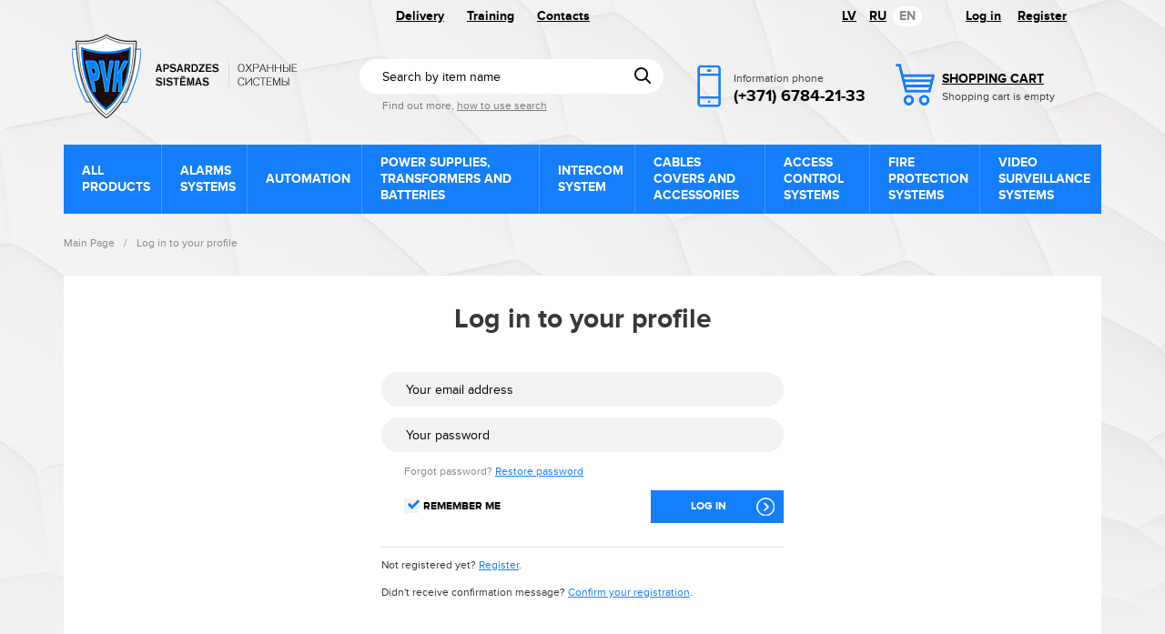

--- FILE ---
content_type: text/html; charset=UTF-8
request_url: https://pvk.lv/en/user/login
body_size: 2201
content:
<!DOCTYPE html><html class="no-js" lang="en"><head><meta charset="UTF-8"><title>Log in to your profile</title><meta name="csrf-param" content="_csrf-frontend"><meta name="csrf-token" content="Q0tPQVJnQXoofn0XZx5sFyR7JiUaABcoG3J/dQo9AioZKQ15Bi0rKw=="><meta name="description" content=""><meta name="viewport" content="width=device-width, initial-scale=1"><base href="/"><link rel="apple-touch-icon" sizes="57x57" href="/assets/f0716675/img/favicon-v2/apple-icon-57x57.png"><link rel="apple-touch-icon" sizes="60x60" href="/assets/f0716675/img/favicon-v2/apple-icon-60x60.png"><link rel="apple-touch-icon" sizes="72x72" href="/assets/f0716675/img/favicon-v2/apple-icon-72x72.png"><link rel="apple-touch-icon" sizes="76x76" href="/assets/f0716675/img/favicon-v2/apple-icon-76x76.png"><link rel="apple-touch-icon" sizes="114x114" href="/assets/f0716675/img/favicon-v2/apple-icon-114x114.png"><link rel="apple-touch-icon" sizes="120x120" href="/assets/f0716675/img/favicon-v2/apple-icon-120x120.png"><link rel="apple-touch-icon" sizes="144x144" href="/assets/f0716675/img/favicon-v2/apple-icon-144x144.png"><link rel="apple-touch-icon" sizes="152x152" href="/assets/f0716675/img/favicon-v2/apple-icon-152x152.png"><link rel="apple-touch-icon" sizes="180x180" href="/assets/f0716675/img/favicon-v2/apple-icon-180x180.png"><link rel="icon" type="image/png" sizes="192x192" href="/assets/f0716675/img/favicon-v2/android-icon-192x192.png"><link rel="icon" type="image/png" sizes="32x32" href="/assets/f0716675/img/favicon-v2/favicon-32x32.png"><link rel="icon" type="image/png" sizes="96x96" href="/assets/f0716675/img/favicon-v2/favicon-96x96.png"><link rel="icon" type="image/png" sizes="16x16" href="/assets/f0716675/img/favicon-v2/favicon-16x16.png"><link rel="manifest" href="/assets/f0716675/img/favicon-v2/manifest.json"><meta name="msapplication-TileColor" content="#ffffff"><meta name="msapplication-TileImage" content="/assets/f0716675/img/favicon-v2/ms-icon-144x144.png"><meta name="theme-color" content="#ffffff"><link href="/minify/a6b566fac9a21440b0bca5a3ea3550f98e55aff2.css" rel="stylesheet"> </head><body><div id="wrap"><header class="header"><div class="container"><div class="logo"><a href="/en" title="PVK"><img src="/assets/f0716675/img/logo-v2.png" alt=""></a></div><div class="footer__content"><ul><li><a href="/en/pages/delivery" title="Delivery">Delivery</a></li><li><a href="/en/pages/training" title="Training">Training</a></li><li><a href="/en/pages/contacts" title="Contacts">Contacts</a></li></ul> </div><div class="header__search"><form action="/en/search" method="get"><input type="search" name="search" placeholder="Search by item name" title="Search by item name"><button type="submit"><i class="icon-search"></i></button></form><div class="header__search-hint">
Find out more, <a href="/en/pages/search" title="how to use search">how to use search</a></div></div><div class="header__auth"><a href="/en/user/login" class="js-popup" data-target=".popup-auth"
title="Log in">Log in</a><a href="/en/user/register" class="js-popup" data-target=".popup-registration"
title="Register">Register</a></div><div class="langs"><a href="lvuser/security/login">lv</a><a href="ruuser/security/login">ru</a><span>en</span></div><div class="header__basket"><a href="/en/cart" title="Shopping Cart"><i class="icon-basket"></i>
Shopping Cart </a><div class="header__basket-details">
Shopping cart is empty </div></div><div class="header__addr"><small>Information phone</small><a href="tel:+37167842133"><i class="icon-tel"></i>
(+371) 6784-21-33
</a></div><nav><ul><li><a href="/en/catalog" title="All Products"><span>All Products</span></a></li><li><a href="/en/catalog/alarms-systems" title="Alarms systems"><span>Alarms systems</span></a></li><li><a href="/en/catalog/automation" title="Automation"><span>Automation</span></a></li><li><a href="/en/catalog/power-supplies-transformers-and-batteries" title="Power supplies, transformers and batteries"><span>Power supplies, transformers and batteries</span></a></li><li><a href="/en/catalog/intercom-system" title="Intercom system"><span>Intercom system</span></a></li><li><a href="/en/catalog/cables-covers-and-accessories" title="Cables covers and accessories"><span>Cables covers and accessories</span></a></li><li><a href="/en/catalog/access-control-systems" title="Access control systems"><span>Access control systems</span></a></li><li><a href="/en/catalog/fire-protection-systems" title="Fire protection systems"><span>Fire protection systems</span></a></li><li><a href="/en/catalog/video-surveillance-systems" title="Video surveillance systems"><span>Video surveillance systems</span></a></li> </ul></nav> </div></header><main><div id="content"><div class="container"><nav class="crumbs"><a href="/en">Main Page</a><span class="crumbs__separ">/</span><span class="crumbs__current">Log in to your profile</span></nav><div class="content-block"><h1 style="text-align: center">Log in to your profile</h1><div class="clearfix reg-inside"><div class="reg-inside__user reg-inside__user_auth"><form id="w0" action="/en/user/login" method="post"><input type="hidden" name="_csrf-frontend" value="Q0tPQVJnQXoofn0XZx5sFyR7JiUaABcoG3J/dQo9AioZKQ15Bi0rKw=="><div class="control"><input type="email" id="login-form-login" class="require-field" name="login-form[login]" placeholder="Your email address"> </div><div class="control"><input type="password" id="login-form-password" class="require-field" name="login-form[password]" placeholder="Your password"> </div><div class="control control_skleroz"><p>Forgot password? <a href="/en/user/forgot" class="js-popup" data-target=".popup-restore" title="Restore password">
Restore password </a></p></div><div class="control control_action"><button type="submit"><span class="btn-blue">
Log in <i class="icon-forward"></i></span></button><label class="checkbox"><input type="checkbox" id="login-form-rememberme" name="login-form[rememberMe]" value="1" checked> <i class="icon-checkbox"></i><span>Remember me</span></label></div></form><div class="reg-hint"><p>Not registered yet? <a href="/en/user/register" title="Register">Register</a>.
</p><p>Didn't receive confirmation message? <a href="/en/user/resend">Confirm your registration</a>.
</p></div></div></div></div></div></div></main></div><footer class="footer"><div class="clearfix container"><div class="footer__content"><ul><li><a href="/en/pages/delivery" title="Delivery">Delivery</a></li><li><a href="/en/pages/training" title="Training">Training</a></li><li><a href="/en/pages/contacts" title="Contacts">Contacts</a></li></ul><address>
&copy; 2025 PVK, SIA | Avotu 60, Rīga, Latvija, LV-1009 | <a href="mailto:info@pvk.lv">info@pvk.lv</a></address><div class="balticdesigncolor">
Website development<br><a title="Website development" href="http://www.bdcolors.com"><img src="/assets/f0716675/img/bdc.png" alt="">
Baltic Design Colors
</a></div></div><a href="https://www.facebook.com/PVK.lv/" class="facebook"><i class="icon-facebook"></i>
facebook
</a><!--
<div class="quick-links"><a href="#">Gudriem</a><a href="#">Saidzini</a><a href="#">Kurpirkt</a></div>
--></div></footer><a href="#" class="up-site js-up"><i class="icon-up"></i>
Up </a><script src="/minify/837103bfa3c8e24f7617d204197de6d9cd09eede.js"></script> <script>
(function(i,s,o,g,r,a,m){i['GoogleAnalyticsObject']=r;i[r]=i[r]||function(){
(i[r].q=i[r].q||[]).push(arguments)},i[r].l=1*new Date();a=s.createElement(o),
m=s.getElementsByTagName(o)[0];a.async=1;a.src=g;m.parentNode.insertBefore(a,m)
})(window,document,'script','https://www.google-analytics.com/analytics.js','ga');
ga('create', 'UA-92366411-1', 'auto');
ga('send', 'pageview');
</script></body></html>

--- FILE ---
content_type: text/css
request_url: https://pvk.lv/minify/a6b566fac9a21440b0bca5a3ea3550f98e55aff2.css
body_size: 446573
content:
@charset "UTF-8";
@font-face{font-family:'proxima_nova_ltsemibold';src:url(/assets/b01a2767/font/proxima_nova_semibold-webfont.eot)}
@font-face{font-family:'proxima_nova_ltsemibold';src:url([data-uri]) format('woff2'),url([data-uri]) format('woff'),url(/assets/b01a2767/font/proxima_nova_semibold-webfont.svg#proxima_nova_ltsemibold) format('svg');font-weight:normal;font-style:normal}
@font-face{font-family:'proxima_nova_blblack';src:url(/assets/b01a2767/font/proximanova-black-webfont.eot)}
@font-face{font-family:'proxima_nova_blblack';src:url([data-uri]) format('woff2'),url([data-uri]) format('woff'),url(/assets/b01a2767/font/proximanova-black-webfont.svg#proxima_nova_blblack) format('svg');font-weight:normal;font-style:normal}
@font-face{font-family:'proxima_nova_rgbold';src:url(/assets/b01a2767/font/proximanova-bold-webfont.eot)}
@font-face{font-family:'proxima_nova_rgbold';src:url([data-uri]) format('woff2'),url([data-uri]) format('woff'),url(/assets/b01a2767/font/proximanova-bold-webfont.svg#proxima_nova_rgbold) format('svg');font-weight:normal;font-style:normal}
@font-face{font-family:'proxima_novabold_italic';src:url(/assets/b01a2767/font/proximanova-boldit-webfont.eot)}
@font-face{font-family:'proxima_novabold_italic';src:url([data-uri]) format('woff2'),url([data-uri]) format('woff'),url(/assets/b01a2767/font/proximanova-boldit-webfont.svg#proxima_novabold_italic) format('svg');font-weight:normal;font-style:normal}
@font-face{font-family:'proxima_nova_ltlight';src:url(/assets/b01a2767/font/proximanova-light-webfont.eot)}
@font-face{font-family:'proxima_nova_ltlight';src:url([data-uri]) format('woff2'),url([data-uri]) format('woff'),url(/assets/b01a2767/font/proximanova-light-webfont.svg#proxima_nova_ltlight) format('svg');font-weight:normal;font-style:normal}
@font-face{font-family:'proxima_novalight_italic';src:url(/assets/b01a2767/font/proximanova-lightit-webfont.eot)}
@font-face{font-family:'proxima_novalight_italic';src:url([data-uri]) format('woff2'),url([data-uri]) format('woff'),url(/assets/b01a2767/font/proximanova-lightit-webfont.svg#proxima_novalight_italic) format('svg');font-weight:normal;font-style:normal}
@font-face{font-family:'proxima_nova_rgregular';src:url(/assets/b01a2767/font/proximanova-reg-webfont.eot)}
@font-face{font-family:'proxima_nova_rgregular';src:url([data-uri]) format('woff2'),url([data-uri]) format('woff'),url(/assets/b01a2767/font/proximanova-reg-webfont.svg#proxima_nova_rgregular) format('svg');font-weight:normal;font-style:normal}
@font-face{font-family:'proxima_novaregular_italic';src:url(/assets/b01a2767/font/proximanova-regit-webfont.eot)}
@font-face{font-family:'proxima_novaregular_italic';src:url([data-uri]) format('woff2'),url([data-uri]) format('woff'),url(/assets/b01a2767/font/proximanova-regit-webfont.svg#proxima_novaregular_italic) format('svg');font-weight:normal;font-style:normal}
@font-face{font-family:'proxima_nova_thextrabold';src:url(/assets/b01a2767/font/proximanova-xbold-webfont.eot)}
@font-face{font-family:'proxima_nova_thextrabold';src:url([data-uri]) format('woff2'),url([data-uri]) format('woff'),url(/assets/b01a2767/font/proximanova-xbold-webfont.svg#proxima_nova_thextrabold) format('svg');font-weight:normal;font-style:normal}


html{font-family:sans-serif;-ms-text-size-adjust:100%;-webkit-text-size-adjust:100%}body{margin:0}article,aside,details,figcaption,figure,footer,header,hgroup,main,menu,nav,section,summary{display:block}audio,canvas,progress,video{display:inline-block;vertical-align:baseline}audio:not([controls]){display:none;height:0}[hidden],template{display:none}a{background-color:transparent}a:active,a:hover{outline:0}abbr[title]{border-bottom:1px dotted}b,strong{font-weight:bold}dfn{font-style:italic}h1{font-size:2em;margin:.67em 0}mark{background:#ff0;color:#000}small{font-size:80%}sub,sup{font-size:75%;line-height:0;position:relative;vertical-align:baseline}sup{top:-.5em}sub{bottom:-.25em}img{border:0}svg:not(:root){overflow:hidden}figure{margin:1em 40px}hr{box-sizing:content-box;height:0}pre{overflow:auto}code,kbd,pre,samp{font-family:monospace,monospace;font-size:1em}button,input,optgroup,select,textarea{color:inherit;font:inherit;margin:0}button{overflow:visible}button,select{text-transform:none}button,html input[type="button"],input[type="reset"],input[type="submit"]{-webkit-appearance:button;cursor:pointer}button[disabled],html input[disabled]{cursor:default}button::-moz-focus-inner,input::-moz-focus-inner{border:0;padding:0}input{line-height:normal}input[type="checkbox"],input[type="radio"]{box-sizing:border-box;padding:0}input[type="number"]::-webkit-inner-spin-button,input[type="number"]::-webkit-outer-spin-button{height:auto}input[type="search"]{-webkit-appearance:textfield;box-sizing:content-box}input[type="search"]::-webkit-search-cancel-button,input[type="search"]::-webkit-search-decoration{-webkit-appearance:none}fieldset{border:1px solid silver;margin:0 2px;padding:.35em .625em .75em}legend{border:0;padding:0}textarea{overflow:auto}optgroup{font-weight:bold}table{border-collapse:collapse;border-spacing:0}td,th{padding:0}.profile table thead thhtml{color:#222;font-size:1em;line-height:1.4}
::-moz-selection{background:#157efb;color:#fff;text-shadow:none}::selection{background:#157efb;color:#fff;text-shadow:none}hr{display:block;height:1px;border:0;border-top:1px solid #ccc;margin:1em 0;padding:0}audio,canvas,iframe,img,svg,video{vertical-align:middle}fieldset{border:0;margin:0;padding:0}textarea{resize:vertical}html{height:100%;background:#fff}body{min-height:100%;min-width:1180px;color:#383838;font-family:"proxima_nova_rgregular","trebuchet ms",sans-serif;font-size:13px;line-height:1.53846;position:relative;background:#f2f2f2 url(/assets/b01a2767/css/../img/bg.jpg) 50% 0 no-repeat}:first-child{margin-top:0}:focus{outline:0}.container{max-width:1140px;padding:0 20px;margin:auto}#wrap{min-width:1180px;width:100%;margin:auto}h1{font-size:30px;line-height:1.25;font-weight:normal;font-family:"proxima_nova_rgbold","trebuchet ms",sans-serif;margin:0 0 14px}.header{position:relative;z-index:99;margin:0 0 17px}.header nav{clear:both}.header nav>ul{list-style:none;padding:0;margin:0;display:table;width:100%}.header nav>ul>li{display:table-cell;vertical-align:top;position:relative}.header nav>ul>li:last-child .subnav{left:auto;right:0}.header nav>ul>li:hover .subnav{display:block}.header nav>ul>li:hover>a{background:#0461cf}.header nav>ul>li+li{border-left:solid 1px #4498fc}.header nav>ul>li>a{display:table-cell;vertical-align:middle;background:#157efb;color:#fff;height:76px;font-size:14px;line-height:18px;text-transform:uppercase;font-family:"proxima_nova_rgbold","trebuchet ms",sans-serif;-webkit-transition:all .25s;transition:all .25s}.header nav>ul>li>a span{display:inline-block;padding:0 12px 0 20px;vertical-align:middle;position:relative}.header nav>ul>li>a:hover{background:#0461cf}.header nav .subnav{position:absolute;left:0;top:100%;padding:10px 0;list-style:none;background:#157efb;width:330px;display:none;border-top:solid 1px #fff}.header nav .subnav>ul{list-style:none;padding:0;margin:0}.header nav .subnav>ul>li>a{display:block;background:#157efb;color:#fff;text-transform:uppercase;font-size:14px;font-family:"proxima_nova_rgbold","trebuchet ms",sans-serif;padding:7px 10px 7px 35px;line-height:19px;-webkit-transition:all .25s;transition:all .25s}
.header nav .subnav>ul>li>a:hover{background:#0a3d79}.header nav .subnav>ul>li ul{list-style:none;padding:0;margin:0 0 15px;display:none}.header nav .subnav>ul>li ul a{display:block;padding:7px 10px 7px 35px;font-family:"proxima_nova_rgbold","trebuchet ms",sans-serif;color:#fff;text-decoration:none;background:#1165c9;-webkit-transition:all .25s;transition:all .25s}.header nav .subnav>ul>li ul a:hover{background:#0a3d79}.header nav .subnav>ul>li.current ul{display:block}.header .container{position:relative}.header .footer__content{left:385px;position:absolute;width:auto;top:10px}.header__search{float:left;width:334px;margin:65px 0 0}.header__search form{position:relative;height:38px;background:#fff;-webkit-border-radius:19px;border-radius:19px}.header__search form input[type=text],.header__search form input[type=search]{float:left;width:262px;padding:9px 0;border:0;background:transparent;font-size:14px;height:38px;-webkit-box-sizing:border-box;box-sizing:border-box;line-height:20px;margin-left:25px}.header__search form input[type=text]::-webkit-input-placeholder,.header__search form input[type=search]::-webkit-input-placeholder{color:#000}.header__search form input[type=text]::-moz-placeholder,.header__search form input[type=search]::-moz-placeholder{color:#000}.header__search form input[type=text]:-ms-input-placeholder,.header__search form input[type=search]:-ms-input-placeholder{color:#000}.header__search form input[type=text]::placeholder,.header__search form input[type=search]::placeholder{color:#000}.header__search form button[type=submit],.header__search form input[type=submit]{float:right;width:46px;height:36px;border:0;background:transparent}.header__search-hint{color:rgba(0,0,0,.5);margin:4px 25px 0;font-size:12px}.header__search-hint a{color:inherit;-webkit-transition:color .25s;transition:color .25s}.header__search-hint a:hover{color:#157efb}.header__auth{float:right;width:auto;max-width:200px;padding:7px 38px 0 0;margin:0 0 42px;font-family:"proxima_nova_rgbold","trebuchet ms",sans-serif;font-size:14px}.header__auth a{color:#000;float:left;-webkit-transition:color .25s;transition:color .25s;line-height:22px}.header__auth a+a{margin-left:18px}.header__auth a:hover{color:#157efb}.header__basket{float:right;clear:right;position:relative;padding:5px 0 0 51px;margin-left:33px;font-size:12px;min-width:226px;-webkit-box-sizing:border-box;box-sizing:border-box}.header__basket .icon-basket{position:absolute;left:0;top:-1px}.header__basket a{display:block;color:#000;font-size:14px;font-family:"proxima_nova_rgbold","trebuchet ms",sans-serif;text-transform:uppercase;-webkit-transition:color .25s;transition:color .25s}
.header__basket a:hover{color:#157efb}.header__addr{float:right;position:relative;padding:6px 0 0 40px}.header__addr small{font-size:12px;display:block;margin-bottom:-2px}.header__addr a{color:#000;text-decoration:none;cursor:default;display:block;font-size:18px;text-transform:uppercase;font-family:"proxima_nova_rgbold","trebuchet ms",sans-serif}.header__addr a .icon-tel{position:absolute;left:0;top:0}.langs{text-transform:uppercase;float:right;margin:7px 48px 0 0;font-size:14px;font-family:"proxima_nova_rgbold","trebuchet ms",sans-serif}.langs span,.langs a{float:left;padding:0 7px;line-height:22px}.langs a{color:#000;-webkit-transition:color .25s;transition:color .25s}.langs a:hover{color:#157efb}.langs span{color:#898989;background:#fff;-webkit-border-radius:11px;border-radius:11px}.logo{float:left;width:auto;margin:37px 63px 28px 4px}.logo img{display:block}.icon-search{display:inline-block;vertical-align:middle;width:18px;height:18px;background:url(/assets/b01a2767/css/../img/sprite.png) 0 0 no-repeat}.icon-basket{display:inline-block;vertical-align:middle;width:43px;height:46px;background:url(/assets/b01a2767/css/../img/sprite.png) 0 -70px no-repeat}.icon-tel{display:inline-block;vertical-align:middle;width:26px;height:47px;background:url(/assets/b01a2767/css/../img/sprite.png) 0 -21px no-repeat}.icon-attention{display:inline-block;vertical-align:middle;width:44px;height:45px;background:url(/assets/b01a2767/css/../img/sprite.png) 0 -267px no-repeat}.icon-facebook{display:inline-block;vertical-align:middle;width:39px;height:30px;background:url(/assets/b01a2767/css/../img/sprite.png) 0 -181px no-repeat}.icon-up{display:inline-block;vertical-align:middle;width:29px;height:29px;background:url(/assets/b01a2767/css/../img/sprite.png) 0 -236px no-repeat}.icon-checked{display:inline-block;vertical-align:middle;width:14px;height:11px;background:url(/assets/b01a2767/css/../img/sprite.png) -21px 0 no-repeat}.icon-time{display:inline-block;vertical-align:middle;width:15px;height:15px;background:url(/assets/b01a2767/css/../img/sprite.png) -29px -21px no-repeat}
.icon-forward{display:inline-block;vertical-align:middle;width:20px;height:20px;background:url(/assets/b01a2767/css/../img/sprite.png) 0 -213px no-repeat}.icon-checkbox{display:inline-block;vertical-align:middle;width:17px;height:16px;background:url(/assets/b01a2767/css/../img/sprite.png) -29px -38px no-repeat}.icon-code{display:inline-block;vertical-align:middle;width:21px;height:16px;background:url(/assets/b01a2767/css/../img/sprite.png) 0 -317px no-repeat}.icon-radio{display:inline-block;vertical-align:middle;width:16px;height:16px;background:url(/assets/b01a2767/css/../img/sprite.png) -29px -38px no-repeat}.icon-collapse{display:inline-block;vertical-align:middle;width:20px;height:20px;background:url(/assets/b01a2767/css/../img/sprite.png) 0 -338px no-repeat;-webkit-box-sizing:border-box;box-sizing:border-box}.top-banners{cursor:pointer;margin:0 0 42px}.top-banners__slider{float:left;width:50%;-webkit-box-sizing:border-box;box-sizing:border-box;padding-right:5px}.top-banners__slider ul{list-style:none;padding:0;margin:0}.top-banners__slider .content{height:334px;background-size:cover;background-position:50% 0;background-repeat:no-repeat;color:#fff;text-align:center;-webkit-box-sizing:border-box;box-sizing:border-box}.top-banners__slider .content__photo{padding:50px 0 8px}.top-banners__slider .content__photo img{display:block;margin:auto}.top-banners__slider .content h3{font-weight:400;font-family:"proxima_nova_rgbold","trebuchet ms",sans-serif;font-size:30px;color:#fff;max-width:380px;margin:0 auto 8px;line-height:1.2;padding:110px 0 0}.top-banners__slider .content h3 a{color:#fff;-webkit-transition:color .25s;transition:color .25s;text-decoration:none}.top-banners__slider .content p{margin:0 auto;max-width:360px;line-height:1.25}.top-banners__double{float:right;width:50%;-webkit-box-sizing:border-box;box-sizing:border-box;padding-left:5px}.top-banners .bx-wrapper .bx-pager{padding-top:0;bottom:26px;font-size:0;line-height:0}.top-banners .bx-wrapper .bx-pager.bx-default-pager a{width:13px;height:13px;-webkit-border-radius:50%;border-radius:50%;background:#fff;margin:0 6px;-webkit-transition:all .25s;transition:all .25s}
.top-banners .bx-wrapper .bx-pager.bx-default-pager a:hover,.top-banners .bx-wrapper .bx-pager.bx-default-pager a.active{background:#157efb}.top-banners__item{height:334px;width:277px;float:left}.top-banners__item~.top-banners__item{float:right}.top-banners__item .content{height:100%;background-position:50% 0;background-size:cover;background-repeat:no-repeat;position:relative;display:-webkit-box;display:-webkit-flex;display:-ms-flexbox;display:flex;-webkit-box-orient:vertical;-webkit-box-direction:normal;-webkit-flex-direction:column;-ms-flex-direction:column;flex-direction:column;-webkit-box-pack:end;-webkit-justify-content:flex-end;-ms-flex-pack:end;justify-content:flex-end;padding:20px;-webkit-box-sizing:border-box;box-sizing:border-box;color:#fff}.top-banners__item .content p{margin:0;line-height:1.35;max-width:220px}.top-banners__item .content h3{font-size:29px;font-family:"proxima_nova_rgbold","trebuchet ms",sans-serif;font-weight:400;margin:0 0 3px}.top-banners__item .content h3 a{color:#fff}.top-banners__item .content h3 a:hover{text-decoration:none}.front-offers{margin:0 0 45px}.front-offers~.front-offers{margin-bottom:36px}.front-offers__left{float:left;width:50%;-webkit-box-sizing:border-box;box-sizing:border-box;padding-right:5px;position:relative}.front-offers__right{float:left;width:50%;-webkit-box-sizing:border-box;box-sizing:border-box;padding-left:27px;position:relative}.front-offers_sliders .front-offers__left{padding-right:14px}.front-offers_sliders .front-offers__right{padding-left:14px}.front-offers__header{line-height:22px;margin:0 0 13px}.front-offers__header h3{font-size:22px;font-weight:normal;font-family:"proxima_nova_rgbold","trebuchet ms",sans-serif;margin:0;line-height:1;color:#000;text-decoration:underline}.front-offers__header h3 a{color:inherit;-webkit-transition:color .25s;transition:color .25s}.front-offers__header h3 a:hover{color:#157efb}.offers-slider{position:relative}.offers-slider__controls{position:absolute;right:0;top:-36px;width:63px}.offers-slider__prev,.offers-slider__next{float:left;width:29px;height:29px}.offers-slider__prev a,.offers-slider__next a{display:block;height:29px;-webkit-transition:opacity .25s;transition:opacity .25s;opacity:1}
.offers-slider__prev a:hover,.offers-slider__next a:hover{opacity:.5}.offers-slider__prev{margin-right:4px}.offers-slider__prev a{background:url(/assets/b01a2767/css/../img/sprite.png) 0 -119px no-repeat}.offers-slider__next a{background:url(/assets/b01a2767/css/../img/sprite.png) 0 -150px no-repeat}.search-block{margin:0 0 44px}.catalog-list{list-style:none;padding:0;margin:0 0 15px -14px}.catalog-list:after{content:"";display:block;clear:both}.catalog-list li{margin:0 0 14px;padding-left:14px;float:left;-webkit-box-sizing:border-box;box-sizing:border-box}.catalog-list_full li{width:16.66667%}.catalog-list_4 li{width:25%}.offer-item{height:320px;background:#fff;padding:15px 15px 34px;-webkit-box-sizing:border-box;box-sizing:border-box;position:relative}.offer-item__discount{border-bottom:solid 1px #e4e4e4;display:block;font-size:10px;text-transform:uppercase;font-family:"proxima_nova_rgbold","trebuchet ms",sans-serif;color:#898989;letter-spacing:2px;margin:0 0 4px;padding:0 0 1px}.offer-item__media{margin:0 0 10px;position:relative;height:126px}.offer-item__media img,.offer-item__media iframe,.offer-item__media video{position:absolute;top:0;left:0;right:0;bottom:0;margin:auto;width:auto;height:auto;max-width:100%;max-height:100%}.offer-item__media iframe,.offer-item__media video{width:100%;height:100%;border:0}.offer-item__name{font-size:15px;line-height:1.35;font-weight:normal;font-family:"proxima_nova_rgbold","trebuchet ms",sans-serif;margin:0 -10px 10px 0;color:#157efb;min-height:70px}.offer-item__name a{color:#157efb;padding:3px 0;-webkit-transition:color .25s;transition:color .25s}.offer-item__name a:hover{color:#02428e}.offer-item__price{position:absolute;bottom:9px;left:15px;right:15px;font-size:17px;color:#000;line-height:1.3}.offer-item__price s{margin-left:10px;color:#898989}.offer-item__status{font-size:13px;color:#292929;margin:0 0 4px}.offer-item__status [class*='icon']{margin-right:3px;position:relative;top:-1px}
.banner-bottom{height:119px;background:#157efb;margin:0 0 26px;position:relative}.banner-bottom img{position:absolute;top:0;right:0}.banner-bottom__content{color:#fff;padding:32px 0 2px 94px;position:relative;z-index:1}.banner-bottom .icon-attention{float:left;margin:3px 0 0 -61px}.banner-bottom h3,.banner-bottom .h3{font-size:24px;line-height:1.2;font-weight:400;font-family:"proxima_nova_ltsemibold","trebuchet ms",sans-serif;margin:0 0 3px}.banner-bottom p{margin:0}.banner-bottom p a{color:inherit}.banner-bottom p a:hover{text-decoration:none}.catalog-preview{overflow:hidden}.catalog-preview aside{float:right;width:192px}.catalog-preview__media{display:block;margin-bottom:12px;text-decoration:none;height:222px;overflow:hidden;background-size:cover;background-position:50% 50%;background-repeat:no-repeat}.catalog-preview__media img{display:block;max-width:100%;opacity:0}.catalog-preview__media-small{margin-bottom:10px;display:block}.catalog-preview__media-small img{display:block;width:100%}.catalog-preview .content{margin-right:202px}.catalog-preview .content h3{font-size:14px;font-weight:400;font-family:"proxima_nova_rgbold","trebuchet ms",sans-serif;margin:0;color:#157efb;text-decoration:underline}.catalog-preview .content h3 a{color:inherit;-webkit-transition:all .25s;transition:all .25s}.catalog-preview .content h3 a:hover{color:#035ac0}.catalog-preview .content p{margin:0;line-height:1.6}.catalog-preview__price{min-height:34px;line-height:30px;font-size:17px;color:#292929;padding-top:2px}.catalog-preview .btn-blue,.catalog-preview .btn-darkblue{display:block}.btn-blue,.btn-darkblue{display:inline-block;background:#157efb;color:#fff;text-decoration:none;border:0;cursor:pointer;min-height:36px;line-height:20px;padding:8px 36px 8px 16px;text-transform:uppercase;-webkit-box-sizing:border-box;box-sizing:border-box;font-size:12px;font-family:"proxima_nova_rgbold","trebuchet ms",sans-serif;position:relative;-webkit-transition:all .25s;transition:all .25s}
.btn-blue:hover,.btn-darkblue:hover{background:#0465d9}.btn-blue .icon-forward,.btn-darkblue .icon-forward{position:absolute;right:10px;top:8px}.btn-blue_default{padding:8px 16px;-webkit-border-radius:19px;border-radius:19px;text-transform:none;font-size:14px}.btn-darkblue{background:#2a496e}.btn-darkblue:hover{background:#386193}.crumbs{font-size:12px;color:#898989;padding:6px 0 0}.crumbs:after{content:"";display:block;clear:both}.crumbs a{float:left;margin-bottom:10px;color:inherit;text-decoration:none;-webkit-transition:color .25s;transition:color .25s}.crumbs a:hover{color:#157efb;text-decoration:underline}.crumbs span{float:left;margin-bottom:10px}.crumbs__separ{margin:0 10px}.content-block{background:#fff;margin:0 0 38px;padding:30px 38px 25px;-webkit-box-sizing:border-box;box-sizing:border-box;min-height:540px}.product__desc:after{display:block;clear:both;content:''}.product__desc>div{width:100% !important;float:none !important;padding:0 !important}.product__desc>div>h1{clear:both !important;font-size:16px !important;margin:0 0 15px !important}.crumbs+.content-block{margin-top:17px}.content-layout{margin:0 0 35px}.content-layout__aside{float:left;width:25.35088%}.content-layout__content{float:right;width:72.54386%}.content-layout__menu{margin:0 0 30px;padding:15px 0;list-style:none;background:#2a496e}.content-layout__menu li.current{background-color:#223a58}.content-layout__menu li.current ul li ul li{padding:0 0 0 15px}.content-layout__menu>li>a{display:block;color:#fff;text-transform:uppercase;font-size:14px;font-family:"proxima_nova_rgbold","trebuchet ms",sans-serif;padding:7px 10px 7px 35px;line-height:19px;-webkit-transition:all .25s;transition:all .25s}.content-layout__menu>li>a:hover{background:#157efb}.content-layout__menu>li ul{list-style:none;padding:0;margin:0 0 15px;display:none}.content-layout__menu>li ul a{display:block;padding:7px 10px 7px 35px;font-family:"proxima_nova_rgbold","trebuchet ms",sans-serif;color:#fff;text-decoration:none;-webkit-transition:all .25s;transition:all .25s}
.content-layout__menu>li ul a:hover{background:#157efb}.content-layout__menu>li.current ul{display:block}.profile h1{line-height:1.2;margin:-5px 0 15px;border-bottom:solid 1px #e5e5e5;padding-bottom:17px}.profile__menu{list-style:none;padding:0 0 29px;margin:0;overflow:hidden}.profile__menu li{float:left;margin-right:5px;margin-bottom:10px}.profile__menu li a{float:left;height:31px;line-height:31px;text-decoration:none;border:0;-webkit-border-radius:16px;border-radius:16px;padding:0 17px;font-size:14px;color:#000;font-family:"proxima_nova_rgbold","trebuchet ms",sans-serif;background:#f2f2f2;-webkit-transition:all .25s;transition:all .25s}.profile__menu li a:hover{color:#fff;background:#157efb}.profile__menu li.active a{color:#fff;background:#157efb}.profile__filter{margin:0 0 21px}.profile__filter:after{content:"";display:block;clear:both}.profile__filter .total-amount{float:right;line-height:20px;padding:9px 0 0;width:auto}.profile__filter-item{float:left;width:auto;margin:0 15px 0 0}.profile__filter-item label{display:inline-block;vertical-align:middle;font-size:12px;color:#898989;margin:0 4px 0 0}.profile__filter-item input[type=text],.profile__filter-item input[type=email]{display:inline-block;vertical-align:middle;width:110px;height:38px;background:#f2f2f2;-webkit-border-radius:19px;border-radius:19px;border:solid 2px #f2f2f2;-webkit-box-sizing:border-box;box-sizing:border-box;font-size:14px;color:#000;padding:8px 6px 8px 16px;-webkit-transition:all .25s;transition:all .25s}.profile__filter-item input[type=text]:focus,.profile__filter-item input[type=email]:focus{background:#fff;border-color:#157efb}.profile table{width:100%}.profile table thead th{line-height:20px;padding:9px 0;text-align:right;font-weight:normal;font-family:"proxima_nova_rgbold","trebuchet ms",sans-serif;font-size:14px}.profile table thead th:first-child{padding-left:30px;text-align:left}.profile table thead th:last-child{padding-right:30px;white-space:nowrap}
.profile table thead th.total-amount_th{text-align:right;padding-right:25px}.profile table thead th.total-amount_th:last-child{padding-right:55px}.profile .profile__history table thead th{text-align:left}.profile table tbody td{padding:10px 0;font-size:14px;background:#fff;-webkit-transition:background-color .25s;transition:background-color .25s}.profile table tbody td:first-child{padding-left:30px}.profile table tbody td:last-child{padding-right:30px;width:1px}.profile table tbody tr:hover td{background:#f7f7f7}.profile table tbody code{font-size:10px;color:#898989;letter-spacing:3px}.profile table tbody h3{max-width:270px;margin:0;font-size:14px;font-weight:normal;text-align:left;font-family:"proxima_nova_rgbold","trebuchet ms",sans-serif}.profile table tbody h3 a{color:#157efb;-webkit-transition:color .25s;transition:color .25s}.profile table tbody h3 a:hover{color:#035ac0}.profile table tbody .profile__price{font-size:17px}.profile table tbody .profile__price s{margin-left:10px;color:#898989}.profile table tbody .total-amount_item{font-size:17px;color:#000;white-space:nowrap;min-width:220px}.profile table tbody .total-amount_item .a-delete{float:right;width:19px;height:19px;background:#157efb;-webkit-border-radius:50%;border-radius:50%;margin:2px -29px 0 0;position:relative;-webkit-transition:all .25s;transition:all .25s}.profile table tbody .total-amount_item .a-delete:hover{background-color:#fb3b15}.profile table tbody .total-amount_item .a-delete:before{content:"";position:absolute;width:9px;height:1px;background:#fff;top:9px;left:5px;-webkit-transform:rotate(45deg);-ms-transform:rotate(45deg);transform:rotate(45deg)}.profile table tbody .total-amount_item .a-delete:after{content:"";position:absolute;width:9px;height:1px;background:#fff;top:9px;left:5px;-webkit-transform:rotate(-45deg);-ms-transform:rotate(-45deg);transform:rotate(-45deg)}.basket .basket__details{margin:0 0 10px -30px}.basket .basket__details table h3 a{display:block}
.basket .basket__details table h3 a img{float:left;width:52px;height:auto;margin-right:20px}.basket .basket__details table h3 a span{display:block;overflow:hidden}.basket .basket__details table tbody td{text-align:right;padding:23px 0 23px 60px}.basket .basket__details table tbody td:first-child{padding-left:30px}.basket .basket__details table tbody td:last-child{padding-right:30px;white-space:nowrap}.basket__action{overflow:hidden;border-top:solid 1px #e5e5e5;padding:27px 0;margin:0 0 12px}.basket__action .btn-order{float:right;width:332px;padding:8px 45px 8px 20px;margin-left:22px}.basket__action .total-amount_basket{float:right;font-size:17px;line-height:38px}.basket__action .total-amount_basket-value{display:inline-block;width:80px}.basket__action .continue-order{float:left;font-size:14px;line-height:38px;color:#000;-webkit-transition:color .25s;transition:color .25s}.basket__action .continue-order:hover{color:#157efb}.basket__action .change-order{float:right;clear:both;color:#000;-webkit-transition:color .25s;transition:color .25s}.basket__action .change-order:hover{color:#157efb}.basket__form:after{content:"";display:block;clear:both}.basket__form-left{width:50%;float:left;-webkit-box-sizing:border-box;box-sizing:border-box;padding-right:37px;margin:0 0 30px}.basket__form-right{float:right;width:50%;-webkit-box-sizing:border-box;box-sizing:border-box}.basket__form .control{-webkit-box-sizing:border-box;box-sizing:border-box}.basket__form .control>label{display:block;font-size:12px;color:#898989;line-height:20px;margin:0 0 4px 18px}.basket__form .control_medium{float:left;width:50%;padding:0 3px}.basket__form .control input[type='text'],.basket__form .control input[type='email'],.basket__form .control input[type='tel'],.basket__form .control input[type='password']{display:block;width:100%;border:solid 2px #f2f2f2;background:#f2f2f2;height:38px;line-height:20px;padding:8px 25px;font-size:14px;color:#000;-webkit-transition:all .25s;transition:all .25s;-webkit-border-radius:19px;border-radius:19px;-webkit-box-sizing:border-box;box-sizing:border-box}
.basket__form .control input[type='text']::-webkit-input-placeholder,.basket__form .control input[type='email']::-webkit-input-placeholder,.basket__form .control input[type='tel']::-webkit-input-placeholder,.basket__form .control input[type='password']::-webkit-input-placeholder{color:#000}.basket__form .control input[type='text']::-moz-placeholder,.basket__form .control input[type='email']::-moz-placeholder,.basket__form .control input[type='tel']::-moz-placeholder,.basket__form .control input[type='password']::-moz-placeholder{color:#000}.basket__form .control input[type='text']:-ms-input-placeholder,.basket__form .control input[type='email']:-ms-input-placeholder,.basket__form .control input[type='tel']:-ms-input-placeholder,.basket__form .control input[type='password']:-ms-input-placeholder{color:#000}.basket__form .control input[type='text']::placeholder,.basket__form .control input[type='email']::placeholder,.basket__form .control input[type='tel']::placeholder,.basket__form .control input[type='password']::placeholder{color:#000}.basket__form .control input[type='text']:focus,.basket__form .control input[type='email']:focus,.basket__form .control input[type='tel']:focus,.basket__form .control input[type='password']:focus{background:#fff;border-color:#157efb}.basket__form .control textarea{display:block;width:100%;border:solid 2px #f2f2f2;background:#f2f2f2;line-height:20px;padding:8px 18px;font-size:14px;color:#000;-webkit-transition:all .25s;transition:all .25s;-webkit-border-radius:19px;border-radius:19px;-webkit-box-sizing:border-box;box-sizing:border-box;height:108px}
.basket__form .control textarea::-webkit-input-placeholder{color:#000}.basket__form .control textarea::-moz-placeholder{color:#000}.basket__form .control textarea:-ms-input-placeholder{color:#000}.basket__form .control textarea::placeholder{color:#000}.basket__form .control textarea:focus{background:#fff;border-color:#157efb}.basket__form-line{margin:0 -3px}.basket__form-line:after{content:"";display:block;clear:both}.basket__form-line+.basket__form-line{margin-top:8px}.basket__form button[type='submit']{border:0;padding:0;width:100%;background:transparent}.basket__form button[type='submit'] .btn-blue,.basket__form button[type='submit'] .btn-darkblue{display:block;width:100%;text-align:left;-webkit-border-radius:19px;border-radius:19px}.select{position:relative;height:38px;background:#f2f2f2;border:0;-webkit-border-radius:19px;border-radius:19px;border:solid 2px #f2f2f2;-webkit-box-sizing:border-box;box-sizing:border-box;-webkit-transition:all .25s;transition:all .25s}.select:hover{border-color:#157efb;background:#fff}.select__value{line-height:16px;padding:9px 38px 9px 18px;font-size:14px;color:#000}.select__value:after{content:"";position:absolute;width:8px;height:8px;border-right:solid 1px #767676;border-bottom:solid 1px #767676;-webkit-transform:rotate(45deg);-ms-transform:rotate(45deg);transform:rotate(45deg);right:14px;top:10px}.select select{opacity:0;padding:8px 18px;font-size:14px;position:absolute;top:0;left:0;width:100%}.control_error input[type='text'],.control_error input[type='email'],.control_error input[type='tel'],.control_error input[type='password'],.control_error textarea{border-color:red !important;background:rgba(255,0,0,.04) !important}.collapser__head{position:relative;padding:15px 80px 15px 20px;cursor:pointer;background:#f2f2f2}.collapser__head h4{font-size:14px;font-family:"proxima_nova_rgbold","trebuchet ms",sans-serif;font-weight:normal;margin:0;line-height:20px}.collapser__head .icon-collapse{position:absolute;right:37px;top:0;bottom:0;margin:auto 0;-webkit-transform:rotate(0);-ms-transform:rotate(0);transform:rotate(0);-webkit-transition:-webkit-transform .4s;transition:-webkit-transform .4s;transition:transform .4s;transition:transform .4s,-webkit-transform .4s}
.collapser__head.open .icon-collapse{-webkit-transform:rotate(180deg);-ms-transform:rotate(180deg);transform:rotate(180deg)}.collapser__item{margin:0 0 11px}.collapser__body{display:none;margin:0 -30px}.total-amount{font-size:14px;font-family:"proxima_nova_rgbold","trebuchet ms",sans-serif}.form-4{margin:0 -6px;overflow:hidden}.form-4 .control{float:left;width:25%;-webkit-box-sizing:border-box;box-sizing:border-box;padding:0 6px}.form-4 .control__row{margin-bottom:12px}.form-4 .control__row:after{content:"";display:block;clear:both}.form-4 .control_radio-group{float:none;width:100%;margin:0 0 22px;overflow:hidden}.form-4 .control input[type='text'],.form-4 .control input[type='email'],.form-4 .control input[type='tel'],.form-4 .control input[type='password']{display:block;width:100%;border:solid 2px #f2f2f2;background:#f2f2f2;height:38px;line-height:20px;padding:8px 25px;font-size:14px;color:#000;-webkit-transition:all .25s;transition:all .25s;-webkit-border-radius:18px;border-radius:18px;-webkit-box-sizing:border-box;box-sizing:border-box}.form-4 .control input[type='text']::-webkit-input-placeholder,.form-4 .control input[type='email']::-webkit-input-placeholder,.form-4 .control input[type='tel']::-webkit-input-placeholder,.form-4 .control input[type='password']::-webkit-input-placeholder{color:#000}.form-4 .control input[type='text']::-moz-placeholder,.form-4 .control input[type='email']::-moz-placeholder,.form-4 .control input[type='tel']::-moz-placeholder,.form-4 .control input[type='password']::-moz-placeholder{color:#000}.form-4 .control input[type='text']:-ms-input-placeholder,.form-4 .control input[type='email']:-ms-input-placeholder,.form-4 .control input[type='tel']:-ms-input-placeholder,.form-4 .control input[type='password']:-ms-input-placeholder{color:#000}
.form-4 .control input[type='text']::placeholder,.form-4 .control input[type='email']::placeholder,.form-4 .control input[type='tel']::placeholder,.form-4 .control input[type='password']::placeholder{color:#000}.form-4 .control input[type='text']:focus,.form-4 .control input[type='email']:focus,.form-4 .control input[type='tel']:focus,.form-4 .control input[type='password']:focus{background:#fff;border-color:#157efb}.form-4 .control button[type=submit]{border:0;padding:0;width:100%;-webkit-border-radius:19px;border-radius:19px;background:transparent;text-align:left}.form-4 .control button[type=submit] .btn-blue,.form-4 .control button[type=submit] .btn-darkblue{width:100%;-webkit-border-radius:19px;border-radius:19px;text-transform:none;font-size:14px}.pager{padding-bottom:27px;border-bottom:solid 1px #d9d9d9;overflow:hidden}.pager span,.pager a{float:left;height:30px;line-height:30px;font-size:18px;min-width:30px;padding:0 4px;text-align:center;-webkit-box-sizing:border-box;box-sizing:border-box;margin:0 13px 0 0}.pager span{background:#157efb;color:#fff}.pager a{background:#fff;color:#000;text-decoration:none;-webkit-transition:all .25s;transition:all .25s}.pager a:hover{background:#157efb;color:#fff}.product__photo{width:460px;float:left;margin:0 20px 20px 0;text-align:center}.product__photo img{display:block;margin:auto;max-width:100%}.product__details{display:table;margin:0 0 20px;padding-top:15px}.product__details>:last-child{margin-bottom:0}.product__title{font-size:30px;color:#000;margin:0 0 15px;line-height:1.25;font-weight:normal;font-family:"proxima_nova_rgbold","trebuchet ms",sans-serif}.product .offer-item__discount{margin-bottom:20px}.product__column{float:left;width:192px;margin-bottom:20px}.product__column+.product__column{margin-left:19px}
.product__column .btn-darkblue,.product__column .btn-blue,.product__column .btn-darkblue{display:block;width:192px}.product .offer-item__status{margin-bottom:20px}.product__price{font-size:20px;line-height:20px;margin-bottom:25px}.product__price small{font-size:13px}.product__price_before{color:#898989}.product__desc{border-top:solid 1px #e5e5e5;padding-top:19px}.product__desc h3{font-size:18px;font-weight:normal;font-family:"proxima_nova_rgbold","trebuchet ms",sans-serif;margin:0 0 18px}.product__desc p{margin:0 0 14px;line-height:20px}.reg-description{border-top:solid 1px #e5e5e5;padding:15px 0 0;margin:20px 0;font-size:12px;line-height:1.35}.reg-inside{width:960px;margin:0 auto 25px}.reg-inside__new,.reg-inside__user{border:solid 1px #e5e5e5;padding:35px 52px 30px;float:left;min-height:344px;width:442px;-webkit-box-sizing:border-box;box-sizing:border-box}.reg-inside__new h3,.reg-inside__user h3{font-size:24px;line-height:20px;font-weight:normal;font-family:"proxima_nova_rgbold","trebuchet ms",sans-serif;margin:0 0 20px}.reg-inside__new a,.reg-inside__user a{color:#157efb;-webkit-transition:color .25s;transition:color .25s}.reg-inside__new a:hover,.reg-inside__user a:hover{color:#035ac0}.reg-inside__new .btn-blue,.reg-inside__new .btn-darkblue,.reg-inside__user .btn-blue,.reg-inside__user .btn-darkblue{display:block}.reg-inside__new h3,.reg-inside__user h3{font-size:24px;font-weight:normal;font-family:"proxima_nova_rgbold","trebuchet ms",sans-serif;color:#000;line-height:30px;margin:0 25px 17px}.reg-inside__new .control,.reg-inside__user .control{margin:0 0 12px}.reg-inside__new .control:last-child,.reg-inside__user .control:last-child{margin:0}.reg-inside__new .control:after,.reg-inside__user .control:after{content:"";display:block;clear:both}.reg-inside__new .control_agree,.reg-inside__user .control_agree{font-size:12px;line-height:1.3;color:#000;margin-bottom:22px;padding-top:2px}.reg-inside__new .control_skleroz,.reg-inside__user .control_skleroz{padding:0 25px;font-size:12px;color:#898989}.reg-inside__new .control input[type='text'],.reg-inside__new .control input[type='email'],.reg-inside__new .control input[type='tel'],.reg-inside__new .control input[type='password'],.reg-inside__user .control input[type='text'],.reg-inside__user .control input[type='email'],.reg-inside__user .control input[type='tel'],.reg-inside__user .control input[type='password']{display:block;width:100%;border:solid 2px #f2f2f2;background:#f2f2f2;height:38px;line-height:20px;padding:8px 25px;font-size:14px;color:#000;-webkit-transition:all .25s;transition:all .25s;-webkit-border-radius:19px;border-radius:19px;-webkit-box-sizing:border-box;box-sizing:border-box}
.reg-inside__new .control input[type='text']::-webkit-input-placeholder,.reg-inside__new .control input[type='email']::-webkit-input-placeholder,.reg-inside__new .control input[type='tel']::-webkit-input-placeholder,.reg-inside__new .control input[type='password']::-webkit-input-placeholder,.reg-inside__user .control input[type='text']::-webkit-input-placeholder,.reg-inside__user .control input[type='email']::-webkit-input-placeholder,.reg-inside__user .control input[type='tel']::-webkit-input-placeholder,.reg-inside__user .control input[type='password']::-webkit-input-placeholder{color:#000}.reg-inside__new .control input[type='text']::-moz-placeholder,.reg-inside__new .control input[type='email']::-moz-placeholder,.reg-inside__new .control input[type='tel']::-moz-placeholder,.reg-inside__new .control input[type='password']::-moz-placeholder,.reg-inside__user .control input[type='text']::-moz-placeholder,.reg-inside__user .control input[type='email']::-moz-placeholder,.reg-inside__user .control input[type='tel']::-moz-placeholder,.reg-inside__user .control input[type='password']::-moz-placeholder{color:#000}.reg-inside__new .control input[type='text']:-ms-input-placeholder,.reg-inside__new .control input[type='email']:-ms-input-placeholder,.reg-inside__new .control input[type='tel']:-ms-input-placeholder,.reg-inside__new .control input[type='password']:-ms-input-placeholder,.reg-inside__user .control input[type='text']:-ms-input-placeholder,.reg-inside__user .control input[type='email']:-ms-input-placeholder,.reg-inside__user .control input[type='tel']:-ms-input-placeholder,.reg-inside__user .control input[type='password']:-ms-input-placeholder{color:#000}
.reg-inside__new .control input[type='text']::placeholder,.reg-inside__new .control input[type='email']::placeholder,.reg-inside__new .control input[type='tel']::placeholder,.reg-inside__new .control input[type='password']::placeholder,.reg-inside__user .control input[type='text']::placeholder,.reg-inside__user .control input[type='email']::placeholder,.reg-inside__user .control input[type='tel']::placeholder,.reg-inside__user .control input[type='password']::placeholder{color:#000}.reg-inside__new .control input[type='text']:focus,.reg-inside__new .control input[type='email']:focus,.reg-inside__new .control input[type='tel']:focus,.reg-inside__new .control input[type='password']:focus,.reg-inside__user .control input[type='text']:focus,.reg-inside__user .control input[type='email']:focus,.reg-inside__user .control input[type='tel']:focus,.reg-inside__user .control input[type='password']:focus{background:#fff;border-color:#157efb}.reg-inside__new .control button[type='submit'],.reg-inside__user .control button[type='submit']{border:0;padding:0}.reg-inside__user{float:right}.reg-inside__user .control_action button[type=submit]{float:right}.reg-inside__user .control_action button[type=submit] .btn-blue,.reg-inside__user .control_action button[type=submit] .btn-darkblue{width:146px}.reg-inside__user .control_action .checkbox,.reg-inside__user .control_action .radio{float:left;margin:8px 0 0 25px}.reg-inside__user_auth{border:0;padding:25px 0 0;float:none;margin:0 auto}.reg-inside__new .control_action{padding-top:4px}
.reg-inside__new .control_action button[type=submit]{float:right}.reg-inside__new .control_action button[type=submit] .btn-blue,.reg-inside__new .control_action button[type=submit] .btn-darkblue{width:146px}.reg-inside__new .control_action .checkbox,.reg-inside__new .control_action .radio{float:left;margin:8px 0 0 25px}.reg-inside__new .control_action .skleroz-finish{float:left;font-size:12px;line-height:14px;color:#898989;width:160px;margin:1px 0 0 25px}.quick-form{overflow:hidden;margin:0 0 -15px}.quick-form__title{text-transform:uppercase;font-weight:normal;font-family:"proxima_nova_rgbold","trebuchet ms",sans-serif;font-size:12px;margin:0 0 15px}.quick-form h3{float:left;width:312px;font-size:24px;line-height:38px;font-weight:normal;font-family:"proxima_nova_rgbold","trebuchet ms",sans-serif;margin:0}.quick-form .form{margin-left:312px;margin-right:-5px}.quick-form .form form{margin:0}.quick-form .form form .control{width:33.333%;float:left;margin:0 0 10px;-webkit-box-sizing:border-box;box-sizing:border-box;padding:0 5px}.quick-form .form form .control__hint{font-size:12px;color:#898989;padding:3px 25px}.quick-form .form form input[type='text'],.quick-form .form form input[type='email'],.quick-form .form form input[type='tel'],.quick-form .form form input[type='password']{display:block;width:100%;border:solid 2px #f2f2f2;background:#f2f2f2;height:38px;line-height:20px;padding:8px 25px;font-size:14px;color:#000;-webkit-transition:all .25s;transition:all .25s;-webkit-border-radius:19px;border-radius:19px;-webkit-box-sizing:border-box;box-sizing:border-box}.quick-form .form form input[type='text']::-webkit-input-placeholder,.quick-form .form form input[type='email']::-webkit-input-placeholder,.quick-form .form form input[type='tel']::-webkit-input-placeholder,.quick-form .form form input[type='password']::-webkit-input-placeholder{color:#000}
.quick-form .form form input[type='text']::-moz-placeholder,.quick-form .form form input[type='email']::-moz-placeholder,.quick-form .form form input[type='tel']::-moz-placeholder,.quick-form .form form input[type='password']::-moz-placeholder{color:#000}.quick-form .form form input[type='text']:-ms-input-placeholder,.quick-form .form form input[type='email']:-ms-input-placeholder,.quick-form .form form input[type='tel']:-ms-input-placeholder,.quick-form .form form input[type='password']:-ms-input-placeholder{color:#000}.quick-form .form form input[type='text']::placeholder,.quick-form .form form input[type='email']::placeholder,.quick-form .form form input[type='tel']::placeholder,.quick-form .form form input[type='password']::placeholder{color:#000}.quick-form .form form input[type='text']:focus,.quick-form .form form input[type='email']:focus,.quick-form .form form input[type='tel']:focus,.quick-form .form form input[type='password']:focus{background:#fff;border-color:#157efb}.quick-form .form form button[type=submit]{border:0;padding:0;width:100%;-webkit-border-radius:19px;border-radius:19px;background:transparent;text-align:left}.quick-form .form form button[type=submit] .btn-blue,.quick-form .form form button[type=submit] .btn-darkblue{width:100%;-webkit-border-radius:19px;border-radius:19px}.footer{padding:0 20px}.footer .container{padding:21px 0 18px;border-top:solid 1px #d9d9d9}.footer__content{float:left;width:50%}.footer__content ul{list-style:none;margin:0 -27px 4px 0;padding:0;overflow:hidden;font-size:14px;font-family:"proxima_nova_rgbold","trebuchet ms",sans-serif}
.footer__content ul li{float:left;width:auto;margin:-3px 25px 10px 0}.footer__content ul a{color:#000;-webkit-transition:color .25s;transition:color .25s}.footer__content ul a:hover{color:#157efb}.footer address{font-style:normal;font-size:12px;margin:0 0 22px}.footer address a{color:inherit;-webkit-transition:color .25s;transition:color .25s}.footer address a:hover{color:#157efb}.footer address a[href*='mailto']{margin-right:12px}.footer .facebook{float:right;height:30px;line-height:30px;font-size:14px;font-family:"proxima_nova_rgbold","trebuchet ms",sans-serif;padding-left:52px;color:#000;-webkit-transition:color .25s;transition:color .25s;margin-top:2px}.footer .facebook:hover{color:#157efb}.footer .facebook .icon-facebook{float:left;margin-left:-52px}.footer .quick-links{overflow:hidden;padding:0 10px 0 10px}.footer .quick-links a{float:left;width:134px;height:46px;text-align:center;line-height:46px;background:#fff;text-decoration:none;color:rgba(0,0,0,.2);font-size:16px;font-family:"proxima_nova_ltlight","trebuchet ms",sans-serif;margin:0 10px 10px 0}.footer .quick-links a:last-child{margin-right:0}.balticdesigncolor{position:relative;padding-left:110px;font-size:13px;line-height:1.3;color:rgba(0,0,0,.5)}.balticdesigncolor img{position:absolute;left:0;top:5px}.balticdesigncolor a{color:inherit;text-decoration:none;-webkit-transition:color .25s;transition:color .25s}.balticdesigncolor a:hover{color:#157efb}.up-site{position:fixed;z-index:99;left:50%;margin-left:700px;bottom:169px;width:120px;height:120px;background:#fff;text-align:center;-webkit-box-sizing:border-box;box-sizing:border-box;font-size:14px;text-decoration:none;padding:35px 0 0;font-family:"proxima_nova_rgbold","trebuchet ms",sans-serif;color:#000;-webkit-transition:all .4s;transition:all .4s;opacity:0;z-index:-1}.up-site.show{opacity:1;z-index:9}.up-site:hover{color:#157efb}.up-site .icon-up{display:block;margin:0 auto 6px}@media screen and (max-width:1700px){.up-site{margin-left:-60px;bottom:0;height:64px;padding-top:10px}
.up-site .icon-up{margin-bottom:4px}.up-site:hover{opacity:1}.up-site.show{opacity:.5;z-index:9}.up-site.show:hover{opacity:1}}#overlay{position:fixed;top:0;right:0;left:0;bottom:0;z-index:1234;background:rgba(0,0,0,.7);display:none}.popup{position:fixed;top:144px;left:0;right:0;margin:0 auto;z-index:1235;background:#fff;width:442px;display:none}.popup__inner{padding:35px 52px 46px}.popup a{color:#157efb;-webkit-transition:color .25s;transition:color .25s}.popup a:hover{color:#035ac0}.popup .btn-blue,.popup .btn-darkblue{display:block}.popup.popup-registration button[type=submit]{display:block;width:100%;text-align:left}.popup.popup-auth .control_action button[type=submit]{float:right}.popup.popup-auth .control_action button[type=submit] .btn-blue,.popup.popup-auth .control_action button[type=submit] .btn-darkblue{width:146px}.popup.popup-auth .control_action .checkbox,.popup.popup-auth .control_action .radio{float:left;margin:8px 0 0 25px}.popup.popup-restore .control_action{padding-top:4px}.popup.popup-restore .control_action button[type=submit]{float:right}.popup.popup-restore .control_action button[type=submit] .btn-blue,.popup.popup-restore .control_action button[type=submit] .btn-darkblue{width:146px}.popup.popup-restore .control_action .skleroz-finish{float:left;font-size:12px;line-height:14px;color:#898989;width:160px;margin:1px 0 0 25px}.popup h3{font-size:24px;font-weight:normal;font-family:"proxima_nova_rgbold","trebuchet ms",sans-serif;color:#000;line-height:30px;margin:0 25px 17px}.popup .control{margin:0 0 12px}.popup .control:last-child{margin:0}.popup .control:after{content:"";display:block;clear:both}.popup .control_agree{font-size:12px;line-height:1.3;color:#000;margin-bottom:22px;padding-top:2px}.popup .control_skleroz{padding:0 25px;font-size:12px;color:#898989}.popup .control input[type='text'],.popup .control input[type='email'],.popup .control input[type='tel'],.popup .control input[type='password']{display:block;width:100%;border:solid 2px #f2f2f2;background:#f2f2f2;height:38px;line-height:20px;padding:8px 25px;font-size:14px;color:#000;-webkit-transition:all .25s;transition:all .25s;-webkit-border-radius:19px;border-radius:19px;-webkit-box-sizing:border-box;box-sizing:border-box}
.popup .control input[type='text']::-webkit-input-placeholder,.popup .control input[type='email']::-webkit-input-placeholder,.popup .control input[type='tel']::-webkit-input-placeholder,.popup .control input[type='password']::-webkit-input-placeholder{color:#000}.popup .control input[type='text']::-moz-placeholder,.popup .control input[type='email']::-moz-placeholder,.popup .control input[type='tel']::-moz-placeholder,.popup .control input[type='password']::-moz-placeholder{color:#000}.popup .control input[type='text']:-ms-input-placeholder,.popup .control input[type='email']:-ms-input-placeholder,.popup .control input[type='tel']:-ms-input-placeholder,.popup .control input[type='password']:-ms-input-placeholder{color:#000}.popup .control input[type='text']::placeholder,.popup .control input[type='email']::placeholder,.popup .control input[type='tel']::placeholder,.popup .control input[type='password']::placeholder{color:#000}.popup .control input[type='text']:focus,.popup .control input[type='email']:focus,.popup .control input[type='tel']:focus,.popup .control input[type='password']:focus{background:#fff;border-color:#157efb}.popup .control button[type='submit']{border:0;padding:0}.checkbox,.radio{display:inline-block;position:relative;cursor:pointer;overflow:hidden;font-size:12px;text-transform:uppercase;color:#000;font-family:"proxima_nova_rgbold","trebuchet ms",sans-serif;line-height:20px}
.checkbox input[type=checkbox],.radio input[type=checkbox]{position:absolute;left:-9960px}.checkbox input[type=checkbox]:checked~.icon-checkbox,.radio input[type=checkbox]:checked~.icon-checkbox{background-position:-23px -213px}.checkbox .icon-checkbox,.radio .icon-checkbox{margin-right:4px;position:relative;top:-1px}.radio{margin:0 25px 10px 0}.radio input[type=radio]{position:absolute;left:-9960px}.radio input[type=radio]:checked~.icon-radio{background-position:-25px -317px}.radio .icon-radio{margin-right:7px;position:relative;top:-1px;float:left}.reg-hint{margin-top:26px;font-size:12px;border-top:solid 1px #e5e5e5;padding-top:10px}.wrap-qnt input[type=text]{width:52px;font-size:14px;height:28px;line-height:20px;padding:4px 0;border:0;position:absolute;left:22px;top:5px;background:transparent;-webkit-box-sizing:border-box;box-sizing:border-box}.wrap-qnt{display:inline-block;vertical-align:middle;position:relative;width:112px;height:38px;-webkit-border-radius:19px;border-radius:19px;background:#eaeaea;-webkit-box-shadow:inset 0 0 0 2px #eaeaea;box-shadow:inset 0 0 0 2px #eaeaea;-webkit-transition:all .25s;transition:all .25s;-webkit-box-sizing:border-box;box-sizing:border-box}.wrap-qnt:hover{background:#fff;-webkit-box-shadow:inset 0 0 0 2px #157efb;box-shadow:inset 0 0 0 2px #157efb}.wrap-qnt .plus{position:absolute;right:0;top:0;cursor:pointer;width:42px;height:19px}.wrap-qnt .plus:before{content:"";width:6px;height:6px;border-top:solid 1px #000;border-left:solid 1px #000;position:absolute;top:12px;left:18px;-webkit-transform:rotate(45deg);-ms-transform:rotate(45deg);transform:rotate(45deg)}.wrap-qnt .minus{position:absolute;right:0;top:19px;cursor:pointer;width:42px;height:19px}.wrap-qnt .minus:before{content:"";width:6px;height:6px;border-bottom:solid 1px #000;border-right:solid 1px #000;position:absolute;top:1px;left:18px;-webkit-transform:rotate(45deg);-ms-transform:rotate(45deg);transform:rotate(45deg)}.page h1{font-size:30px;line-height:1.1;margin:-6px 0 20px;font-weight:normal;font-family:"proxima_nova_rgbold","trebuchet ms",sans-serif}.page h2{font-size:18px;line-height:1.2;margin:0 0 20px;font-weight:normal;font-family:"proxima_nova_rgbold","trebuchet ms",sans-serif}.page h3{font-size:18px;line-height:1.2;margin:25px 0 20px;font-weight:normal;font-family:"proxima_nova_rgbold","trebuchet ms",sans-serif}.page h3:first-child{margin-top:0}.page h4{font-size:13px;line-height:1.2;text-transform:uppercase;margin:25px 0 20px;font-weight:normal;font-family:"proxima_nova_rgbold","trebuchet ms",sans-serif;color:#898989}.page h4:first-child{margin-top:0}.page .lead{font-size:16px;line-height:1.25;margin:0 0 20px}.page .lead p{margin:1em 0 0}.page .lead p:first-child{margin:0}.page hr{clear:both;margin:20px 0;border-top:solid 1px #e5e5e5}.page img{max-width:100%}.page img.fl{float:left;margin:0 20px 20px 0}.page img.fr{float:right;margin:0 0 20px 50px}.page ul{list-style:none;padding:0;margin:20px 0}.page ul:first-child{margin-top:0}.page ul li{padding-left:8px;position:relative}.page ul li:before{content:"";position:absolute;left:0;top:7px;width:4px;height:4px;-webkit-border-radius:50%;border-radius:50%;background:#000}.fl{float:left}.fr{float:right}.contacts__map{margin:0 -38px -25px}.contacts__map-inner{height:534px}.contacts__details{overflow:hidden;margin-bottom:46px;line-height:20px}.contacts__details .small-title{font-size:16px;line-height:20px;margin:0;display:block}.contacts__details a{color:#157efb;-webkit-transition:color .25s;transition:color .25s}.contacts__details a:hover{color:#035ac0}
.contacts__details h3{font-size:18px;font-weight:normal;line-height:1;margin:0 0 16px;font-family:"proxima_nova_rgbold","trebuchet ms",sans-serif}.contacts__details>*{float:left;margin-bottom:-500px;padding-bottom:500px;-webkit-box-sizing:border-box;box-sizing:border-box;padding-left:16px;padding-right:16px;border-left:solid 1px #e5e5e5}.contacts__details>*:first-child{padding-left:0;border-left:0}.contacts__managers{width:36.57143%}.contacts__managers ul{list-style:none;padding:0;margin:0}.contacts__managers ul li{padding-left:118px;margin-bottom:17px}.contacts__managers ul li:last-child{margin-bottom:0}.contacts__managers ul li:after{content:"";display:block;clear:both}.contacts__managers ul li aside{float:left;width:94px;height:82px;margin-left:-118px;border:solid 1px #e6e6e6;-webkit-box-sizing:border-box;box-sizing:border-box;position:relative}.contacts__managers ul li aside img{position:absolute;top:0;left:0;right:0;bottom:0;margin:auto;max-width:100%;max-height:100%;width:auto;height:auto}.contacts__managers ul li .content{padding-top:10px}.contacts__params{width:38.09524%}.contacts__params h3{margin-bottom:25px}.contacts__addr{width:27%}.contacts__addr h3{margin-bottom:25px}@media screen and (min-width:1380px){.container{max-width:1340px}.header__search{width:464px}.logo{margin-right:77px}.header__basket{min-width:190px;margin-left:84px}.header__auth{padding-right:4px}.header__search form input[type="text"],.header__search form input[type="search"]{width:392px}.header nav>ul>li>a span{padding:0 25px}.top-banners__item{width:327px}.top-banners__item~.top-banners__item{width:328px}.product__photo{width:50%;-webkit-box-sizing:border-box;box-sizing:border-box;padding-right:10px;margin-right:0}.product__photo img{display:block;margin:auto;max-width:100%}.product__details{display:block;width:50%;-webkit-box-sizing:border-box;box-sizing:border-box;padding-left:10px;float:right}}.bx-wrapper{position:relative;margin:0 auto;padding:0;*zoom:1;}
.bx-wrapper img{max-width:100%;display:block}.bx-wrapper .bx-viewport{-webkit-transform:translatez(0);-ms-transform:translatez(0);transform:translatez(0)}.bx-wrapper .bx-pager,.bx-wrapper .bx-controls-auto{position:absolute;bottom:-30px;width:100%}.bx-wrapper .bx-loading{min-height:50px;background:url(/assets/b01a2767/css/images/bx_loader.gif) center center no-repeat #fff;height:100%;width:100%;position:absolute;top:0;left:0;z-index:2000}.bx-wrapper .bx-pager{text-align:center;font-size:.85em;font-family:Arial;font-weight:bold;color:#666;padding-top:20px}.bx-wrapper .bx-pager .bx-pager-item,.bx-wrapper .bx-controls-auto .bx-controls-auto-item{display:inline-block;*zoom:1;*display:inline;}.bx-wrapper .bx-pager.bx-default-pager a{background:#666;text-indent:-9999px;display:block;width:10px;height:10px;margin:0 5px;outline:0;-webkit-border-radius:5px;border-radius:5px}.bx-wrapper .bx-pager.bx-default-pager a:hover,.bx-wrapper .bx-pager.bx-default-pager a.active{background:#000}.bx-wrapper .bx-prev{left:10px;background:url(/assets/b01a2767/css/images/controls.png) no-repeat 0 -32px}.bx-wrapper .bx-next{right:10px;background:url(/assets/b01a2767/css/images/controls.png) no-repeat -43px -32px}.bx-wrapper .bx-prev:hover{background-position:0 0}.bx-wrapper .bx-next:hover{background-position:-43px 0}.bx-wrapper .bx-controls-direction a{position:absolute;top:50%;margin-top:-16px;outline:0;width:32px;height:32px;text-indent:-9999px;z-index:9999}.bx-wrapper .bx-controls-direction a.disabled{display:none}.bx-wrapper .bx-controls-auto{text-align:center}.bx-wrapper .bx-controls-auto .bx-start{display:block;text-indent:-9999px;width:10px;height:11px;outline:0;background:url(/assets/b01a2767/css/images/controls.png) -86px -11px no-repeat;margin:0 3px}.bx-wrapper .bx-controls-auto .bx-start:hover,.bx-wrapper .bx-controls-auto .bx-start.active{background-position:-86px 0}.bx-wrapper .bx-controls-auto .bx-stop{display:block;text-indent:-9999px;width:9px;height:11px;outline:0;background:url(/assets/b01a2767/css/images/controls.png) -86px -44px no-repeat;margin:0 3px}
.bx-wrapper .bx-controls-auto .bx-stop:hover,.bx-wrapper .bx-controls-auto .bx-stop.active{background-position:-86px -33px}.bx-wrapper .bx-controls.bx-has-controls-auto.bx-has-pager .bx-pager{text-align:left;width:80%}.bx-wrapper .bx-controls.bx-has-controls-auto.bx-has-pager .bx-controls-auto{right:0;width:35px}.bx-wrapper .bx-caption{position:absolute;bottom:0;left:0;background:#666\9;background:rgba(80,80,80,.75);width:100%}.bx-wrapper .bx-caption span{color:#fff;font-family:Arial;display:block;font-size:.85em;padding:10px}.ui-helper-hidden{display:none}.ui-helper-hidden-accessible{border:0;clip:rect(0 0 0 0);height:1px;margin:-1px;overflow:hidden;padding:0;position:absolute;width:1px}.ui-helper-reset{margin:0;padding:0;border:0;outline:0;line-height:1.3;text-decoration:none;font-size:100%;list-style:none}.ui-helper-clearfix:before,.ui-helper-clearfix:after{content:"";display:table;border-collapse:collapse}.ui-helper-clearfix:after{clear:both}.ui-helper-clearfix{min-height:0}.ui-helper-zfix{width:100%;height:100%;top:0;left:0;position:absolute;opacity:0;filter:Alpha(Opacity=0)}.ui-front{z-index:100}.ui-state-disabled{cursor:default !important}.ui-icon{display:block;text-indent:-99999px;overflow:hidden;background-repeat:no-repeat}.ui-widget-overlay{position:fixed;top:0;left:0;width:100%;height:100%}.ui-datepicker{width:17em;padding:.2em .2em 0;display:none;background:#fff;border:solid 1px #ddd}.ui-datepicker .ui-datepicker-header{position:relative;padding:.2em 0}.ui-datepicker .ui-datepicker-prev,.ui-datepicker .ui-datepicker-next{position:absolute;top:2px;width:1.8em;height:1.8em}.ui-datepicker .ui-datepicker-prev-hover,.ui-datepicker .ui-datepicker-next-hover{top:1px}.ui-datepicker .ui-datepicker-prev{left:2px}.ui-datepicker .ui-datepicker-next{right:2px}.ui-datepicker .ui-datepicker-prev-hover{left:1px}.ui-datepicker .ui-datepicker-next-hover{right:1px}.ui-datepicker .ui-datepicker-prev span,.ui-datepicker .ui-datepicker-next span{display:block;position:absolute;left:50%;margin-left:-8px;top:50%;margin-top:-8px}
.ui-datepicker .ui-datepicker-title{margin:0 2.3em;line-height:1.8em;text-align:center}.ui-datepicker .ui-datepicker-title select{font-size:1em;margin:1px 0}.ui-datepicker select.ui-datepicker-month,.ui-datepicker select.ui-datepicker-year{width:45%}.ui-datepicker table{width:100%;font-size:.9em;border-collapse:collapse;margin:0 0 .4em}.ui-datepicker th{padding:.7em .3em;text-align:center;font-weight:bold;border:0}.ui-datepicker td{border:0;padding:1px}.ui-datepicker td span,.ui-datepicker td a{display:block;padding:.2em;text-align:right;text-decoration:none}.ui-datepicker .ui-datepicker-buttonpane{background-image:none;margin:.7em 0 0 0;padding:0 .2em;border-left:0;border-right:0;border-bottom:0}.ui-datepicker .ui-datepicker-buttonpane button{float:right;margin:.5em .2em .4em;cursor:pointer;padding:.2em .6em .3em .6em;width:auto;overflow:visible}.ui-datepicker .ui-datepicker-buttonpane button.ui-datepicker-current{float:left}.ui-datepicker.ui-datepicker-multi{width:auto}.ui-datepicker-multi .ui-datepicker-group{float:left}.ui-datepicker-multi .ui-datepicker-group table{width:95%;margin:0 auto .4em}.ui-datepicker-multi-2 .ui-datepicker-group{width:50%}.ui-datepicker-multi-3 .ui-datepicker-group{width:33.3%}.ui-datepicker-multi-4 .ui-datepicker-group{width:25%}.ui-datepicker-multi .ui-datepicker-group-last .ui-datepicker-header,.ui-datepicker-multi .ui-datepicker-group-middle .ui-datepicker-header{border-left-width:0}.ui-datepicker-multi .ui-datepicker-buttonpane{clear:left}.ui-datepicker-row-break{clear:both;width:100%;font-size:0}.ui-datepicker-rtl{direction:rtl}.ui-datepicker-rtl .ui-datepicker-prev{right:2px;left:auto}.ui-datepicker-rtl .ui-datepicker-next{left:2px;right:auto}.ui-datepicker-rtl .ui-datepicker-prev:hover{right:1px;left:auto}.ui-datepicker-rtl .ui-datepicker-next:hover{left:1px;right:auto}.ui-datepicker-rtl .ui-datepicker-buttonpane{clear:right}.ui-datepicker-rtl .ui-datepicker-buttonpane button{float:left}.ui-datepicker-rtl .ui-datepicker-buttonpane button.ui-datepicker-current,.ui-datepicker-rtl .ui-datepicker-group{float:right}
.ui-datepicker-rtl .ui-datepicker-group-last .ui-datepicker-header,.ui-datepicker-rtl .ui-datepicker-group-middle .ui-datepicker-header{border-right-width:0;border-left-width:1px}.ui-datepicker .ui-widget{font-family:proxima_nova_rgregular,sans-serif;font-size:1em}.ui-datepicker .ui-widget .ui-widget{font-size:1em}.ui-datepicker .ui-widget input,datepicker .ui-widget select,datepicker .ui-widget textarea,datepicker .ui-widget button{font-family:proxima_nova_rgregular,sans-serif;font-size:1em}.ui-datepicker .ui-widget-content{border:1px solid #ddd;background:#fff;color:#282828}.ui-datepicker .ui-widget-content a{color:#282828}.ui-datepicker .ui-widget-header{border:1px solid #157efb;background:#157efb;color:#fff;font-weight:bold}.ui-datepicker .ui-widget-header a{color:#fff}.ui-datepicker .ui-state-default,datepicker .ui-widget-content .ui-state-default,datepicker .ui-widget-header .ui-state-default{border:1px solid #ddd;background:#fff;font-weight:normal;color:#282828}.ui-datepicker .ui-state-default a,datepicker .ui-state-default a:link,datepicker .ui-state-default a:visited{color:#282828;text-decoration:none}.ui-datepicker .ui-state-hover,datepicker .ui-widget-content .ui-state-hover,datepicker .ui-widget-header .ui-state-hover,datepicker .ui-state-focus,datepicker .ui-widget-content .ui-state-focus,datepicker .ui-widget-header .ui-state-focus{border:1px solid #157efb;background:#157efb;font-weight:normal;color:#fff}.ui-datepicker .ui-state-hover a,datepicker .ui-state-hover a:hover,datepicker .ui-state-hover a:link,datepicker .ui-state-hover a:visited,datepicker .ui-state-focus a,datepicker .ui-state-focus a:hover,datepicker .ui-state-focus a:link,datepicker .ui-state-focus a:visited{color:#fff;text-decoration:none}.ui-datepicker .ui-state-active,datepicker .ui-widget-content .ui-state-active,datepicker .ui-widget-header .ui-state-active{border:1px solid #003eff;background:#007fff;font-weight:normal;color:#fff}.ui-datepicker .ui-state-active a,datepicker .ui-state-active a:link,datepicker .ui-state-active a:visited{color:#fff;text-decoration:none}
.ui-datepicker .ui-state-highlight,datepicker .ui-widget-content .ui-state-highlight,datepicker .ui-widget-header .ui-state-highlight{border:1px solid #157efb;background:#157efb;color:#fff}.ui-datepicker .ui-state-highlight a,datepicker .ui-widget-content .ui-state-highlight a,datepicker .ui-widget-header .ui-state-highlight a{color:#fff}.ui-datepicker .ui-state-error,datepicker .ui-widget-content .ui-state-error,datepicker .ui-widget-header .ui-state-error{border:1px solid #f1a899;background:#fddfdf;color:#5f3f3f}.ui-datepicker .ui-state-error a,datepicker .ui-widget-content .ui-state-error a,datepicker .ui-widget-header .ui-state-error a{color:#5f3f3f}.ui-datepicker .ui-state-error-text,datepicker .ui-widget-content .ui-state-error-text,datepicker .ui-widget-header .ui-state-error-text{color:#5f3f3f}.ui-datepicker .ui-priority-primary,datepicker .ui-widget-content .ui-priority-primary,datepicker .ui-widget-header .ui-priority-primary{font-weight:bold}.ui-datepicker .ui-priority-secondary,datepicker .ui-widget-content .ui-priority-secondary,datepicker .ui-widget-header .ui-priority-secondary{opacity:.7;filter:Alpha(Opacity=70);font-weight:normal}.ui-datepicker .ui-state-disabled,datepicker .ui-widget-content .ui-state-disabled,datepicker .ui-widget-header .ui-state-disabled{opacity:.35;filter:Alpha(Opacity=35);background-image:none}.ui-datepicker .ui-state-disabled .ui-icon{filter:Alpha(Opacity=35)}.ui-datepicker .ui-icon{width:16px;height:16px}.ui-datepicker .ui-icon,datepicker .ui-widget-content .ui-icon{background-image:url(/assets/b01a2767/css/images/ui-icons_157efb_256x240.png)}.ui-datepicker .ui-widget-header .ui-icon{background-image:url(/assets/b01a2767/css/images/ui-icons_ffffff_256x240.png)}.ui-datepicker .ui-state-default .ui-icon{background-image:url(/assets/b01a2767/css/images/ui-icons_157efb_256x240.png)}.ui-datepicker .ui-state-hover .ui-icon,datepicker .ui-state-focus .ui-icon{background-image:url(/assets/b01a2767/css/images/ui-icons_ffffff_256x240.png)}.ui-datepicker .ui-state-active .ui-icon{background-image:url(/assets/b01a2767/css/images/ui-icons_ffffff_256x240.png)}.ui-datepicker .ui-state-highlight .ui-icon{background-image:url(/assets/b01a2767/css/images/ui-icons_ffffff_256x240.png)}.ui-datepicker .ui-state-error .ui-icon,datepicker .ui-state-error-text .ui-icon{background-image:url(/assets/b01a2767/css/images/ui-icons_cc0000_256x240.png)}.ui-datepicker .ui-icon-blank{background-position:16px 16px}.ui-datepicker .ui-icon-carat-1-n{background-position:0 0}.ui-datepicker .ui-icon-carat-1-ne{background-position:-16px 0}.ui-datepicker .ui-icon-carat-1-e{background-position:-32px 0}.ui-datepicker .ui-icon-carat-1-se{background-position:-48px 0}.ui-datepicker .ui-icon-carat-1-s{background-position:-64px 0}.ui-datepicker .ui-icon-carat-1-sw{background-position:-80px 0}.ui-datepicker .ui-icon-carat-1-w{background-position:-96px 0}.ui-datepicker .ui-icon-carat-1-nw{background-position:-112px 0}.ui-datepicker .ui-icon-carat-2-n-s{background-position:-128px 0}.ui-datepicker .ui-icon-carat-2-e-w{background-position:-144px 0}.ui-datepicker .ui-icon-triangle-1-n{background-position:0 -16px}.ui-datepicker .ui-icon-triangle-1-ne{background-position:-16px -16px}.ui-datepicker .ui-icon-triangle-1-e{background-position:-32px -16px}.ui-datepicker .ui-icon-triangle-1-se{background-position:-48px -16px}.ui-datepicker .ui-icon-triangle-1-s{background-position:-64px -16px}.ui-datepicker .ui-icon-triangle-1-sw{background-position:-80px -16px}
.ui-datepicker .ui-icon-triangle-1-w{background-position:-96px -16px}.ui-datepicker .ui-icon-triangle-1-nw{background-position:-112px -16px}.ui-datepicker .ui-icon-triangle-2-n-s{background-position:-128px -16px}.ui-datepicker .ui-icon-triangle-2-e-w{background-position:-144px -16px}.ui-datepicker .ui-icon-arrow-1-n{background-position:0 -32px}.ui-datepicker .ui-icon-arrow-1-ne{background-position:-16px -32px}.ui-datepicker .ui-icon-arrow-1-e{background-position:-32px -32px}.ui-datepicker .ui-icon-arrow-1-se{background-position:-48px -32px}.ui-datepicker .ui-icon-arrow-1-s{background-position:-64px -32px}.ui-datepicker .ui-icon-arrow-1-sw{background-position:-80px -32px}.ui-datepicker .ui-icon-arrow-1-w{background-position:-96px -32px}.ui-datepicker .ui-icon-arrow-1-nw{background-position:-112px -32px}.ui-datepicker .ui-icon-arrow-2-n-s{background-position:-128px -32px}.ui-datepicker .ui-icon-arrow-2-ne-sw{background-position:-144px -32px}.ui-datepicker .ui-icon-arrow-2-e-w{background-position:-160px -32px}.ui-datepicker .ui-icon-arrow-2-se-nw{background-position:-176px -32px}.ui-datepicker .ui-icon-arrowstop-1-n{background-position:-192px -32px}.ui-datepicker .ui-icon-arrowstop-1-e{background-position:-208px -32px}.ui-datepicker .ui-icon-arrowstop-1-s{background-position:-224px -32px}.ui-datepicker .ui-icon-arrowstop-1-w{background-position:-240px -32px}.ui-datepicker .ui-icon-arrowthick-1-n{background-position:0 -48px}.ui-datepicker .ui-icon-arrowthick-1-ne{background-position:-16px -48px}.ui-datepicker .ui-icon-arrowthick-1-e{background-position:-32px -48px}.ui-datepicker .ui-icon-arrowthick-1-se{background-position:-48px -48px}.ui-datepicker .ui-icon-arrowthick-1-s{background-position:-64px -48px}.ui-datepicker .ui-icon-arrowthick-1-sw{background-position:-80px -48px}.ui-datepicker .ui-icon-arrowthick-1-w{background-position:-96px -48px}.ui-datepicker .ui-icon-arrowthick-1-nw{background-position:-112px -48px}.ui-datepicker .ui-icon-arrowthick-2-n-s{background-position:-128px -48px}.ui-datepicker .ui-icon-arrowthick-2-ne-sw{background-position:-144px -48px}
.ui-datepicker .ui-icon-arrowthick-2-e-w{background-position:-160px -48px}.ui-datepicker .ui-icon-arrowthick-2-se-nw{background-position:-176px -48px}.ui-datepicker .ui-icon-arrowthickstop-1-n{background-position:-192px -48px}.ui-datepicker .ui-icon-arrowthickstop-1-e{background-position:-208px -48px}.ui-datepicker .ui-icon-arrowthickstop-1-s{background-position:-224px -48px}.ui-datepicker .ui-icon-arrowthickstop-1-w{background-position:-240px -48px}.ui-datepicker .ui-icon-arrowreturnthick-1-w{background-position:0 -64px}.ui-datepicker .ui-icon-arrowreturnthick-1-n{background-position:-16px -64px}.ui-datepicker .ui-icon-arrowreturnthick-1-e{background-position:-32px -64px}.ui-datepicker .ui-icon-arrowreturnthick-1-s{background-position:-48px -64px}.ui-datepicker .ui-icon-arrowreturn-1-w{background-position:-64px -64px}.ui-datepicker .ui-icon-arrowreturn-1-n{background-position:-80px -64px}.ui-datepicker .ui-icon-arrowreturn-1-e{background-position:-96px -64px}.ui-datepicker .ui-icon-arrowreturn-1-s{background-position:-112px -64px}.ui-datepicker .ui-icon-arrowrefresh-1-w{background-position:-128px -64px}.ui-datepicker .ui-icon-arrowrefresh-1-n{background-position:-144px -64px}.ui-datepicker .ui-icon-arrowrefresh-1-e{background-position:-160px -64px}.ui-datepicker .ui-icon-arrowrefresh-1-s{background-position:-176px -64px}.ui-datepicker .ui-icon-arrow-4{background-position:0 -80px}.ui-datepicker .ui-icon-arrow-4-diag{background-position:-16px -80px}.ui-datepicker .ui-icon-extlink{background-position:-32px -80px}.ui-datepicker .ui-icon-newwin{background-position:-48px -80px}.ui-datepicker .ui-icon-refresh{background-position:-64px -80px}.ui-datepicker .ui-icon-shuffle{background-position:-80px -80px}.ui-datepicker .ui-icon-transfer-e-w{background-position:-96px -80px}.ui-datepicker .ui-icon-transferthick-e-w{background-position:-112px -80px}.ui-datepicker .ui-icon-folder-collapsed{background-position:0 -96px}.ui-datepicker .ui-icon-folder-open{background-position:-16px -96px}.ui-datepicker .ui-icon-document{background-position:-32px -96px}.ui-datepicker .ui-icon-document-b{background-position:-48px -96px}.ui-datepicker .ui-icon-note{background-position:-64px -96px}.ui-datepicker .ui-icon-mail-closed{background-position:-80px -96px}.ui-datepicker .ui-icon-mail-open{background-position:-96px -96px}.ui-datepicker .ui-icon-suitcase{background-position:-112px -96px}.ui-datepicker .ui-icon-comment{background-position:-128px -96px}.ui-datepicker .ui-icon-person{background-position:-144px -96px}.ui-datepicker .ui-icon-print{background-position:-160px -96px}.ui-datepicker .ui-icon-trash{background-position:-176px -96px}.ui-datepicker .ui-icon-locked{background-position:-192px -96px}.ui-datepicker .ui-icon-unlocked{background-position:-208px -96px}.ui-datepicker .ui-icon-bookmark{background-position:-224px -96px}.ui-datepicker .ui-icon-tag{background-position:-240px -96px}.ui-datepicker .ui-icon-home{background-position:0 -112px}.ui-datepicker .ui-icon-flag{background-position:-16px -112px}.ui-datepicker .ui-icon-calendar{background-position:-32px -112px}.ui-datepicker .ui-icon-cart{background-position:-48px -112px}.ui-datepicker .ui-icon-pencil{background-position:-64px -112px}.ui-datepicker .ui-icon-clock{background-position:-80px -112px}.ui-datepicker .ui-icon-disk{background-position:-96px -112px}.ui-datepicker .ui-icon-calculator{background-position:-112px -112px}.ui-datepicker .ui-icon-zoomin{background-position:-128px -112px}.ui-datepicker .ui-icon-zoomout{background-position:-144px -112px}.ui-datepicker .ui-icon-search{background-position:-160px -112px}.ui-datepicker .ui-icon-wrench{background-position:-176px -112px}.ui-datepicker .ui-icon-gear{background-position:-192px -112px}
.ui-datepicker .ui-icon-heart{background-position:-208px -112px}.ui-datepicker .ui-icon-star{background-position:-224px -112px}.ui-datepicker .ui-icon-link{background-position:-240px -112px}.ui-datepicker .ui-icon-cancel{background-position:0 -128px}.ui-datepicker .ui-icon-plus{background-position:-16px -128px}.ui-datepicker .ui-icon-plusthick{background-position:-32px -128px}.ui-datepicker .ui-icon-minus{background-position:-48px -128px}.ui-datepicker .ui-icon-minusthick{background-position:-64px -128px}.ui-datepicker .ui-icon-close{background-position:-80px -128px}.ui-datepicker .ui-icon-closethick{background-position:-96px -128px}.ui-datepicker .ui-icon-key{background-position:-112px -128px}.ui-datepicker .ui-icon-lightbulb{background-position:-128px -128px}.ui-datepicker .ui-icon-scissors{background-position:-144px -128px}.ui-datepicker .ui-icon-clipboard{background-position:-160px -128px}.ui-datepicker .ui-icon-copy{background-position:-176px -128px}.ui-datepicker .ui-icon-contact{background-position:-192px -128px}.ui-datepicker .ui-icon-image{background-position:-208px -128px}.ui-datepicker .ui-icon-video{background-position:-224px -128px}.ui-datepicker .ui-icon-script{background-position:-240px -128px}.ui-datepicker .ui-icon-alert{background-position:0 -144px}.ui-datepicker .ui-icon-info{background-position:-16px -144px}.ui-datepicker .ui-icon-notice{background-position:-32px -144px}.ui-datepicker .ui-icon-help{background-position:-48px -144px}.ui-datepicker .ui-icon-check{background-position:-64px -144px}.ui-datepicker .ui-icon-bullet{background-position:-80px -144px}.ui-datepicker .ui-icon-radio-on{background-position:-96px -144px}.ui-datepicker .ui-icon-radio-off{background-position:-112px -144px}.ui-datepicker .ui-icon-pin-w{background-position:-128px -144px}.ui-datepicker .ui-icon-pin-s{background-position:-144px -144px}.ui-datepicker .ui-icon-play{background-position:0 -160px}.ui-datepicker .ui-icon-pause{background-position:-16px -160px}.ui-datepicker .ui-icon-seek-next{background-position:-32px -160px}
.ui-datepicker .ui-icon-seek-prev{background-position:-48px -160px}.ui-datepicker .ui-icon-seek-end{background-position:-64px -160px}.ui-datepicker .ui-icon-seek-start{background-position:-80px -160px}.ui-datepicker .ui-icon-seek-first{background-position:-80px -160px}.ui-datepicker .ui-icon-stop{background-position:-96px -160px}.ui-datepicker .ui-icon-eject{background-position:-112px -160px}.ui-datepicker .ui-icon-volume-off{background-position:-128px -160px}.ui-datepicker .ui-icon-volume-on{background-position:-144px -160px}.ui-datepicker .ui-icon-power{background-position:0 -176px}.ui-datepicker .ui-icon-signal-diag{background-position:-16px -176px}.ui-datepicker .ui-icon-signal{background-position:-32px -176px}.ui-datepicker .ui-icon-battery-0{background-position:-48px -176px}.ui-datepicker .ui-icon-battery-1{background-position:-64px -176px}.ui-datepicker .ui-icon-battery-2{background-position:-80px -176px}.ui-datepicker .ui-icon-battery-3{background-position:-96px -176px}.ui-datepicker .ui-icon-circle-plus{background-position:0 -192px}.ui-datepicker .ui-icon-circle-minus{background-position:-16px -192px}.ui-datepicker .ui-icon-circle-close{background-position:-32px -192px}.ui-datepicker .ui-icon-circle-triangle-e{background-position:-48px -192px}.ui-datepicker .ui-icon-circle-triangle-s{background-position:-64px -192px}.ui-datepicker .ui-icon-circle-triangle-w{background-position:-80px -192px}.ui-datepicker .ui-icon-circle-triangle-n{background-position:-96px -192px}.ui-datepicker .ui-icon-circle-arrow-e{background-position:-112px -192px}.ui-datepicker .ui-icon-circle-arrow-s{background-position:-128px -192px}.ui-datepicker .ui-icon-circle-arrow-w{background-position:-144px -192px}.ui-datepicker .ui-icon-circle-arrow-n{background-position:-160px -192px}.ui-datepicker .ui-icon-circle-zoomin{background-position:-176px -192px}.ui-datepicker .ui-icon-circle-zoomout{background-position:-192px -192px}.ui-datepicker .ui-icon-circle-check{background-position:-208px -192px}.ui-datepicker .ui-icon-circlesmall-plus{background-position:0 -208px}
.ui-datepicker .ui-icon-circlesmall-minus{background-position:-16px -208px}.ui-datepicker .ui-icon-circlesmall-close{background-position:-32px -208px}.ui-datepicker .ui-icon-squaresmall-plus{background-position:-48px -208px}.ui-datepicker .ui-icon-squaresmall-minus{background-position:-64px -208px}.ui-datepicker .ui-icon-squaresmall-close{background-position:-80px -208px}.ui-datepicker .ui-icon-grip-dotted-vertical{background-position:0 -224px}.ui-datepicker .ui-icon-grip-dotted-horizontal{background-position:-16px -224px}.ui-datepicker .ui-icon-grip-solid-vertical{background-position:-32px -224px}.ui-datepicker .ui-icon-grip-solid-horizontal{background-position:-48px -224px}.ui-datepicker .ui-icon-gripsmall-diagonal-se{background-position:-64px -224px}.ui-datepicker .ui-icon-grip-diagonal-se{background-position:-80px -224px}.ui-datepicker .ui-corner-all,datepicker .ui-corner-top,datepicker .ui-corner-left,datepicker .ui-corner-tl{-webkit-border-top-left-radius:0;border-top-left-radius:0}.ui-datepicker .ui-corner-all,datepicker .ui-corner-top,datepicker .ui-corner-right,datepicker .ui-corner-tr{-webkit-border-top-right-radius:0;border-top-right-radius:0}.ui-datepicker .ui-corner-all,datepicker .ui-corner-bottom,datepicker .ui-corner-left,datepicker .ui-corner-bl{-webkit-border-bottom-left-radius:0;border-bottom-left-radius:0}.ui-datepicker .ui-corner-all,datepicker .ui-corner-bottom,datepicker .ui-corner-right,datepicker .ui-corner-br{-webkit-border-bottom-right-radius:0;border-bottom-right-radius:0}.ui-datepicker .ui-widget-overlay{background:#aaa;opacity:.3;filter:Alpha(Opacity=30)}.ui-datepicker .ui-widget-shadow{margin:0;padding:5px;background:#666;opacity:.3;filter:Alpha(Opacity=30);-webkit-border-radius:8px;border-radius:8px}.ui-datepicker.ui-widget{font-family:proxima_nova_rgregular,sans-serif;font-size:1em;background:#fff;-webkit-box-shadow:3px 3px 1px rgba(2,66,142,.15);box-shadow:3px 3px 1px rgba(2,66,142,.15)}.ui-datepicker.ui-widget .ui-widget{font-size:1em}.ui-datepicker .ui-widget input,.ui-datepicker .ui-widget select,.ui-datepicker .ui-widget textarea,.ui-datepicker .ui-widget button{font-family:proxima_nova_rgregular,sans-serif;font-size:1em}
.ui-datepicker .ui-widget-content{border:1px solid #ddd;background:#fff;color:#282828}.ui-datepicker .ui-widget-content a{color:#282828}.ui-datepicker .ui-widget-header{border:1px solid #157efb;background:#157efb;color:#fff;font-weight:bold}.ui-datepicker .ui-widget-header a{color:#fff}.ui-datepicker .ui-state-default,.ui-datepicker .ui-widget-content .ui-state-default,.ui-datepicker .ui-widget-header .ui-state-default{border:1px solid #ddd;background:#fff;font-weight:normal;color:#282828}.ui-datepicker .ui-state-default a,.ui-datepicker .ui-state-default a:link,.ui-datepicker .ui-state-default a:visited{color:#282828;text-decoration:none}.ui-datepicker .ui-state-hover,.ui-datepicker .ui-widget-content .ui-state-hover,.ui-datepicker .ui-widget-header .ui-state-hover,.ui-datepicker .ui-state-focus,.ui-datepicker .ui-widget-content .ui-state-focus,.ui-datepicker .ui-widget-header .ui-state-focus{border:1px solid #157efb;background:#157efb;font-weight:normal;color:#fff}.ui-datepicker .ui-state-hover a,.ui-datepicker .ui-state-hover a:hover,.ui-datepicker .ui-state-hover a:link,.ui-datepicker .ui-state-hover a:visited,.ui-datepicker .ui-state-focus a,.ui-datepicker .ui-state-focus a:hover,.ui-datepicker .ui-state-focus a:link,.ui-datepicker .ui-state-focus a:visited{color:#fff;text-decoration:none}.ui-datepicker .ui-state-active,.ui-datepicker .ui-widget-content .ui-state-active,.ui-datepicker .ui-widget-header .ui-state-active{border:1px solid #003eff;background:#007fff;font-weight:normal;color:#fff}.ui-datepicker .ui-state-active a,.ui-datepicker .ui-state-active a:link,.ui-datepicker .ui-state-active a:visited{color:#fff;text-decoration:none}.ui-datepicker .ui-state-highlight,.ui-datepicker .ui-widget-content .ui-state-highlight,.ui-datepicker .ui-widget-header .ui-state-highlight{border:1px solid #157efb;background:#157efb;color:#fff}.ui-datepicker .ui-state-highlight a,.ui-datepicker .ui-widget-content .ui-state-highlight a,.ui-datepicker .ui-widget-header .ui-state-highlight a{color:#fff}.ui-datepicker .ui-state-error,.ui-datepicker .ui-widget-content .ui-state-error,.ui-datepicker .ui-widget-header .ui-state-error{border:1px solid #f1a899;background:#fddfdf;color:#5f3f3f}.ui-datepicker .ui-state-error a,.ui-datepicker .ui-widget-content .ui-state-error a,.ui-datepicker .ui-widget-header .ui-state-error a{color:#5f3f3f}.ui-datepicker .ui-state-error-text,.ui-datepicker .ui-widget-content .ui-state-error-text,.ui-datepicker .ui-widget-header .ui-state-error-text{color:#5f3f3f}.ui-datepicker .ui-priority-primary,.ui-datepicker .ui-widget-content .ui-priority-primary,.ui-datepicker .ui-widget-header .ui-priority-primary{font-weight:bold}.ui-datepicker .ui-priority-secondary,.ui-datepicker .ui-widget-content .ui-priority-secondary,.ui-datepicker .ui-widget-header .ui-priority-secondary{opacity:.7;filter:Alpha(Opacity=70);font-weight:normal}.ui-datepicker .ui-state-disabled,.ui-datepicker .ui-widget-content .ui-state-disabled,.ui-datepicker .ui-widget-header .ui-state-disabled{opacity:.35;filter:Alpha(Opacity=35);background-image:none}.ui-datepicker .ui-state-disabled .ui-icon{filter:Alpha(Opacity=35)}.ui-datepicker .ui-icon{width:16px;height:16px}.ui-datepicker .ui-icon,.ui-datepicker .ui-widget-content .ui-icon{background-image:url(/assets/b01a2767/css/images/ui-icons_157efb_256x240.png)}.ui-datepicker .ui-widget-header .ui-icon{background-image:url(/assets/b01a2767/css/images/ui-icons_ffffff_256x240.png)}.ui-datepicker .ui-state-default .ui-icon{background-image:url(/assets/b01a2767/css/images/ui-icons_157efb_256x240.png)}.ui-datepicker .ui-state-hover .ui-icon,.ui-datepicker .ui-state-focus .ui-icon{background-image:url(/assets/b01a2767/css/images/ui-icons_ffffff_256x240.png)}.ui-datepicker .ui-state-active .ui-icon{background-image:url(/assets/b01a2767/css/images/ui-icons_ffffff_256x240.png)}.ui-datepicker .ui-state-highlight .ui-icon{background-image:url(/assets/b01a2767/css/images/ui-icons_ffffff_256x240.png)}.ui-datepicker .ui-state-error .ui-icon,.ui-datepicker .ui-state-error-text .ui-icon{background-image:url(/assets/b01a2767/css/images/ui-icons_cc0000_256x240.png)}
.ui-datepicker .ui-icon-blank{background-position:16px 16px}.ui-datepicker .ui-icon-carat-1-n{background-position:0 0}.ui-datepicker .ui-icon-carat-1-ne{background-position:-16px 0}.ui-datepicker .ui-icon-carat-1-e{background-position:-32px 0}.ui-datepicker .ui-icon-carat-1-se{background-position:-48px 0}.ui-datepicker .ui-icon-carat-1-s{background-position:-64px 0}.ui-datepicker .ui-icon-carat-1-sw{background-position:-80px 0}.ui-datepicker .ui-icon-carat-1-w{background-position:-96px 0}.ui-datepicker .ui-icon-carat-1-nw{background-position:-112px 0}.ui-datepicker .ui-icon-carat-2-n-s{background-position:-128px 0}.ui-datepicker .ui-icon-carat-2-e-w{background-position:-144px 0}.ui-datepicker .ui-icon-triangle-1-n{background-position:0 -16px}.ui-datepicker .ui-icon-triangle-1-ne{background-position:-16px -16px}.ui-datepicker .ui-icon-triangle-1-e{background-position:-32px -16px}.ui-datepicker .ui-icon-triangle-1-se{background-position:-48px -16px}.ui-datepicker .ui-icon-triangle-1-s{background-position:-64px -16px}.ui-datepicker .ui-icon-triangle-1-sw{background-position:-80px -16px}.ui-datepicker .ui-icon-triangle-1-w{background-position:-96px -16px}.ui-datepicker .ui-icon-triangle-1-nw{background-position:-112px -16px}.ui-datepicker .ui-icon-triangle-2-n-s{background-position:-128px -16px}.ui-datepicker .ui-icon-triangle-2-e-w{background-position:-144px -16px}.ui-datepicker .ui-icon-arrow-1-n{background-position:0 -32px}.ui-datepicker .ui-icon-arrow-1-ne{background-position:-16px -32px}.ui-datepicker .ui-icon-arrow-1-e{background-position:-32px -32px}.ui-datepicker .ui-icon-arrow-1-se{background-position:-48px -32px}.ui-datepicker .ui-icon-arrow-1-s{background-position:-64px -32px}.ui-datepicker .ui-icon-arrow-1-sw{background-position:-80px -32px}.ui-datepicker .ui-icon-arrow-1-w{background-position:-96px -32px}.ui-datepicker .ui-icon-arrow-1-nw{background-position:-112px -32px}.ui-datepicker .ui-icon-arrow-2-n-s{background-position:-128px -32px}.ui-datepicker .ui-icon-arrow-2-ne-sw{background-position:-144px -32px}
.ui-datepicker .ui-icon-arrow-2-e-w{background-position:-160px -32px}.ui-datepicker .ui-icon-arrow-2-se-nw{background-position:-176px -32px}.ui-datepicker .ui-icon-arrowstop-1-n{background-position:-192px -32px}.ui-datepicker .ui-icon-arrowstop-1-e{background-position:-208px -32px}.ui-datepicker .ui-icon-arrowstop-1-s{background-position:-224px -32px}.ui-datepicker .ui-icon-arrowstop-1-w{background-position:-240px -32px}.ui-datepicker .ui-icon-arrowthick-1-n{background-position:0 -48px}.ui-datepicker .ui-icon-arrowthick-1-ne{background-position:-16px -48px}.ui-datepicker .ui-icon-arrowthick-1-e{background-position:-32px -48px}.ui-datepicker .ui-icon-arrowthick-1-se{background-position:-48px -48px}.ui-datepicker .ui-icon-arrowthick-1-s{background-position:-64px -48px}.ui-datepicker .ui-icon-arrowthick-1-sw{background-position:-80px -48px}.ui-datepicker .ui-icon-arrowthick-1-w{background-position:-96px -48px}.ui-datepicker .ui-icon-arrowthick-1-nw{background-position:-112px -48px}.ui-datepicker .ui-icon-arrowthick-2-n-s{background-position:-128px -48px}.ui-datepicker .ui-icon-arrowthick-2-ne-sw{background-position:-144px -48px}.ui-datepicker .ui-icon-arrowthick-2-e-w{background-position:-160px -48px}.ui-datepicker .ui-icon-arrowthick-2-se-nw{background-position:-176px -48px}.ui-datepicker .ui-icon-arrowthickstop-1-n{background-position:-192px -48px}.ui-datepicker .ui-icon-arrowthickstop-1-e{background-position:-208px -48px}.ui-datepicker .ui-icon-arrowthickstop-1-s{background-position:-224px -48px}.ui-datepicker .ui-icon-arrowthickstop-1-w{background-position:-240px -48px}.ui-datepicker .ui-icon-arrowreturnthick-1-w{background-position:0 -64px}.ui-datepicker .ui-icon-arrowreturnthick-1-n{background-position:-16px -64px}.ui-datepicker .ui-icon-arrowreturnthick-1-e{background-position:-32px -64px}.ui-datepicker .ui-icon-arrowreturnthick-1-s{background-position:-48px -64px}.ui-datepicker .ui-icon-arrowreturn-1-w{background-position:-64px -64px}.ui-datepicker .ui-icon-arrowreturn-1-n{background-position:-80px -64px}.ui-datepicker .ui-icon-arrowreturn-1-e{background-position:-96px -64px}
.ui-datepicker .ui-icon-arrowreturn-1-s{background-position:-112px -64px}.ui-datepicker .ui-icon-arrowrefresh-1-w{background-position:-128px -64px}.ui-datepicker .ui-icon-arrowrefresh-1-n{background-position:-144px -64px}.ui-datepicker .ui-icon-arrowrefresh-1-e{background-position:-160px -64px}.ui-datepicker .ui-icon-arrowrefresh-1-s{background-position:-176px -64px}.ui-datepicker .ui-icon-arrow-4{background-position:0 -80px}.ui-datepicker .ui-icon-arrow-4-diag{background-position:-16px -80px}.ui-datepicker .ui-icon-extlink{background-position:-32px -80px}.ui-datepicker .ui-icon-newwin{background-position:-48px -80px}.ui-datepicker .ui-icon-refresh{background-position:-64px -80px}.ui-datepicker .ui-icon-shuffle{background-position:-80px -80px}.ui-datepicker .ui-icon-transfer-e-w{background-position:-96px -80px}.ui-datepicker .ui-icon-transferthick-e-w{background-position:-112px -80px}.ui-datepicker .ui-icon-folder-collapsed{background-position:0 -96px}.ui-datepicker .ui-icon-folder-open{background-position:-16px -96px}.ui-datepicker .ui-icon-document{background-position:-32px -96px}.ui-datepicker .ui-icon-document-b{background-position:-48px -96px}.ui-datepicker .ui-icon-note{background-position:-64px -96px}.ui-datepicker .ui-icon-mail-closed{background-position:-80px -96px}.ui-datepicker .ui-icon-mail-open{background-position:-96px -96px}.ui-datepicker .ui-icon-suitcase{background-position:-112px -96px}.ui-datepicker .ui-icon-comment{background-position:-128px -96px}.ui-datepicker .ui-icon-person{background-position:-144px -96px}.ui-datepicker .ui-icon-print{background-position:-160px -96px}.ui-datepicker .ui-icon-trash{background-position:-176px -96px}.ui-datepicker .ui-icon-locked{background-position:-192px -96px}.ui-datepicker .ui-icon-unlocked{background-position:-208px -96px}.ui-datepicker .ui-icon-bookmark{background-position:-224px -96px}.ui-datepicker .ui-icon-tag{background-position:-240px -96px}.ui-datepicker .ui-icon-home{background-position:0 -112px}.ui-datepicker .ui-icon-flag{background-position:-16px -112px}
.ui-datepicker .ui-icon-calendar{background-position:-32px -112px}.ui-datepicker .ui-icon-cart{background-position:-48px -112px}.ui-datepicker .ui-icon-pencil{background-position:-64px -112px}.ui-datepicker .ui-icon-clock{background-position:-80px -112px}.ui-datepicker .ui-icon-disk{background-position:-96px -112px}.ui-datepicker .ui-icon-calculator{background-position:-112px -112px}.ui-datepicker .ui-icon-zoomin{background-position:-128px -112px}.ui-datepicker .ui-icon-zoomout{background-position:-144px -112px}.ui-datepicker .ui-icon-search{background-position:-160px -112px}.ui-datepicker .ui-icon-wrench{background-position:-176px -112px}.ui-datepicker .ui-icon-gear{background-position:-192px -112px}.ui-datepicker .ui-icon-heart{background-position:-208px -112px}.ui-datepicker .ui-icon-star{background-position:-224px -112px}.ui-datepicker .ui-icon-link{background-position:-240px -112px}.ui-datepicker .ui-icon-cancel{background-position:0 -128px}.ui-datepicker .ui-icon-plus{background-position:-16px -128px}.ui-datepicker .ui-icon-plusthick{background-position:-32px -128px}.ui-datepicker .ui-icon-minus{background-position:-48px -128px}.ui-datepicker .ui-icon-minusthick{background-position:-64px -128px}.ui-datepicker .ui-icon-close{background-position:-80px -128px}.ui-datepicker .ui-icon-closethick{background-position:-96px -128px}.ui-datepicker .ui-icon-key{background-position:-112px -128px}.ui-datepicker .ui-icon-lightbulb{background-position:-128px -128px}.ui-datepicker .ui-icon-scissors{background-position:-144px -128px}.ui-datepicker .ui-icon-clipboard{background-position:-160px -128px}.ui-datepicker .ui-icon-copy{background-position:-176px -128px}.ui-datepicker .ui-icon-contact{background-position:-192px -128px}.ui-datepicker .ui-icon-image{background-position:-208px -128px}.ui-datepicker .ui-icon-video{background-position:-224px -128px}.ui-datepicker .ui-icon-script{background-position:-240px -128px}.ui-datepicker .ui-icon-alert{background-position:0 -144px}.ui-datepicker .ui-icon-info{background-position:-16px -144px}.ui-datepicker .ui-icon-notice{background-position:-32px -144px}.ui-datepicker .ui-icon-help{background-position:-48px -144px}.ui-datepicker .ui-icon-check{background-position:-64px -144px}.ui-datepicker .ui-icon-bullet{background-position:-80px -144px}.ui-datepicker .ui-icon-radio-on{background-position:-96px -144px}.ui-datepicker .ui-icon-radio-off{background-position:-112px -144px}.ui-datepicker .ui-icon-pin-w{background-position:-128px -144px}.ui-datepicker .ui-icon-pin-s{background-position:-144px -144px}.ui-datepicker .ui-icon-play{background-position:0 -160px}.ui-datepicker .ui-icon-pause{background-position:-16px -160px}
.ui-datepicker .ui-icon-seek-next{background-position:-32px -160px}.ui-datepicker .ui-icon-seek-prev{background-position:-48px -160px}.ui-datepicker .ui-icon-seek-end{background-position:-64px -160px}.ui-datepicker .ui-icon-seek-start{background-position:-80px -160px}.ui-datepicker .ui-icon-seek-first{background-position:-80px -160px}.ui-datepicker .ui-icon-stop{background-position:-96px -160px}.ui-datepicker .ui-icon-eject{background-position:-112px -160px}.ui-datepicker .ui-icon-volume-off{background-position:-128px -160px}.ui-datepicker .ui-icon-volume-on{background-position:-144px -160px}.ui-datepicker .ui-icon-power{background-position:0 -176px}.ui-datepicker .ui-icon-signal-diag{background-position:-16px -176px}.ui-datepicker .ui-icon-signal{background-position:-32px -176px}.ui-datepicker .ui-icon-battery-0{background-position:-48px -176px}.ui-datepicker .ui-icon-battery-1{background-position:-64px -176px}.ui-datepicker .ui-icon-battery-2{background-position:-80px -176px}.ui-datepicker .ui-icon-battery-3{background-position:-96px -176px}.ui-datepicker .ui-icon-circle-plus{background-position:0 -192px}.ui-datepicker .ui-icon-circle-minus{background-position:-16px -192px}.ui-datepicker .ui-icon-circle-close{background-position:-32px -192px}.ui-datepicker .ui-icon-circle-triangle-e{background-position:-48px -192px}.ui-datepicker .ui-icon-circle-triangle-s{background-position:-64px -192px}.ui-datepicker .ui-icon-circle-triangle-w{background-position:-80px -192px}.ui-datepicker .ui-icon-circle-triangle-n{background-position:-96px -192px}.ui-datepicker .ui-icon-circle-arrow-e{background-position:-112px -192px}.ui-datepicker .ui-icon-circle-arrow-s{background-position:-128px -192px}.ui-datepicker .ui-icon-circle-arrow-w{background-position:-144px -192px}.ui-datepicker .ui-icon-circle-arrow-n{background-position:-160px -192px}.ui-datepicker .ui-icon-circle-zoomin{background-position:-176px -192px}.ui-datepicker .ui-icon-circle-zoomout{background-position:-192px -192px}.ui-datepicker .ui-icon-circle-check{background-position:-208px -192px}
.ui-datepicker .ui-icon-circlesmall-plus{background-position:0 -208px}.ui-datepicker .ui-icon-circlesmall-minus{background-position:-16px -208px}.ui-datepicker .ui-icon-circlesmall-close{background-position:-32px -208px}.ui-datepicker .ui-icon-squaresmall-plus{background-position:-48px -208px}.ui-datepicker .ui-icon-squaresmall-minus{background-position:-64px -208px}.ui-datepicker .ui-icon-squaresmall-close{background-position:-80px -208px}.ui-datepicker .ui-icon-grip-dotted-vertical{background-position:0 -224px}.ui-datepicker .ui-icon-grip-dotted-horizontal{background-position:-16px -224px}.ui-datepicker .ui-icon-grip-solid-vertical{background-position:-32px -224px}.ui-datepicker .ui-icon-grip-solid-horizontal{background-position:-48px -224px}.ui-datepicker .ui-icon-gripsmall-diagonal-se{background-position:-64px -224px}.ui-datepicker .ui-icon-grip-diagonal-se{background-position:-80px -224px}.ui-datepicker .ui-corner-all,.ui-datepicker .ui-corner-top,.ui-datepicker .ui-corner-left,.ui-datepicker .ui-corner-tl{-webkit-border-top-left-radius:0;border-top-left-radius:0}.ui-datepicker .ui-corner-all,.ui-datepicker .ui-corner-top,.ui-datepicker .ui-corner-right,.ui-datepicker .ui-corner-tr{-webkit-border-top-right-radius:0;border-top-right-radius:0}.ui-datepicker .ui-corner-all,.ui-datepicker .ui-corner-bottom,.ui-datepicker .ui-corner-left,.ui-datepicker .ui-corner-bl{-webkit-border-bottom-left-radius:0;border-bottom-left-radius:0}.ui-datepicker .ui-corner-all,.ui-datepicker .ui-corner-bottom,.ui-datepicker .ui-corner-right,.ui-datepicker .ui-corner-br{-webkit-border-bottom-right-radius:0;border-bottom-right-radius:0}.ui-datepicker .ui-widget-overlay{background:#aaa;opacity:.3;filter:Alpha(Opacity=30)}.ui-datepicker .ui-widget-shadow{margin:0;padding:5px;background:#666;opacity:.3;filter:Alpha(Opacity=30);-webkit-border-radius:8px;border-radius:8px}.ui-datepicker .ui-widget-header{font-family:"proxima_nova_rgbold","trebuchet ms",sans-serif;font-weight:normal}.hidden{display:none !important}
.visuallyhidden{border:0;clip:rect(0 0 0 0);height:1px;margin:-1px;overflow:hidden;padding:0;position:absolute;width:1px}.visuallyhidden.focusable:active,.visuallyhidden.focusable:focus{clip:auto;height:auto;margin:0;overflow:visible;position:static;width:auto}.invisible{visibility:hidden}.clearfix:before,.clearfix:after{content:" ";display:table}.clearfix:after{clear:both}@media print{*,*:before,*:after,*:first-letter ,*:first-line {background:transparent !important;color:#000 !important;-webkit-box-shadow:none !important;box-shadow:none !important;text-shadow:none !important}a,a:visited{text-decoration:underline}a[href]:after{content:" (" attr(href) ")"}abbr[title]:after{content:" (" attr(title) ")"}a[href^="#"]:after,a[href^="javascript:"]:after{content:""}pre,blockquote{border:1px solid #999;page-break-inside:avoid}thead{display:table-header-group}tr,img{page-break-inside:avoid}img{max-width:100% !important}p,h2,h3{orphans:3;widows:3}h2,h3{page-break-after:avoid}}.warning{color:red !important}.success{color:#3b8600 !important}.profile .warning,.profile .success{margin:0 0 10px}

--- FILE ---
content_type: text/plain
request_url: https://www.google-analytics.com/j/collect?v=1&_v=j102&a=1110327706&t=pageview&_s=1&dl=https%3A%2F%2Fpvk.lv%2Fen%2Fuser%2Flogin&ul=en-us%40posix&dt=Log%20in%20to%20your%20profile&sr=1280x720&vp=1280x720&_u=IEBAAEABAAAAACAAI~&jid=1715295872&gjid=1463443686&cid=1666448755.1764472102&tid=UA-92366411-1&_gid=1819375140.1764472102&_r=1&_slc=1&z=314150327
body_size: -447
content:
2,cG-N1NZJY7FJV